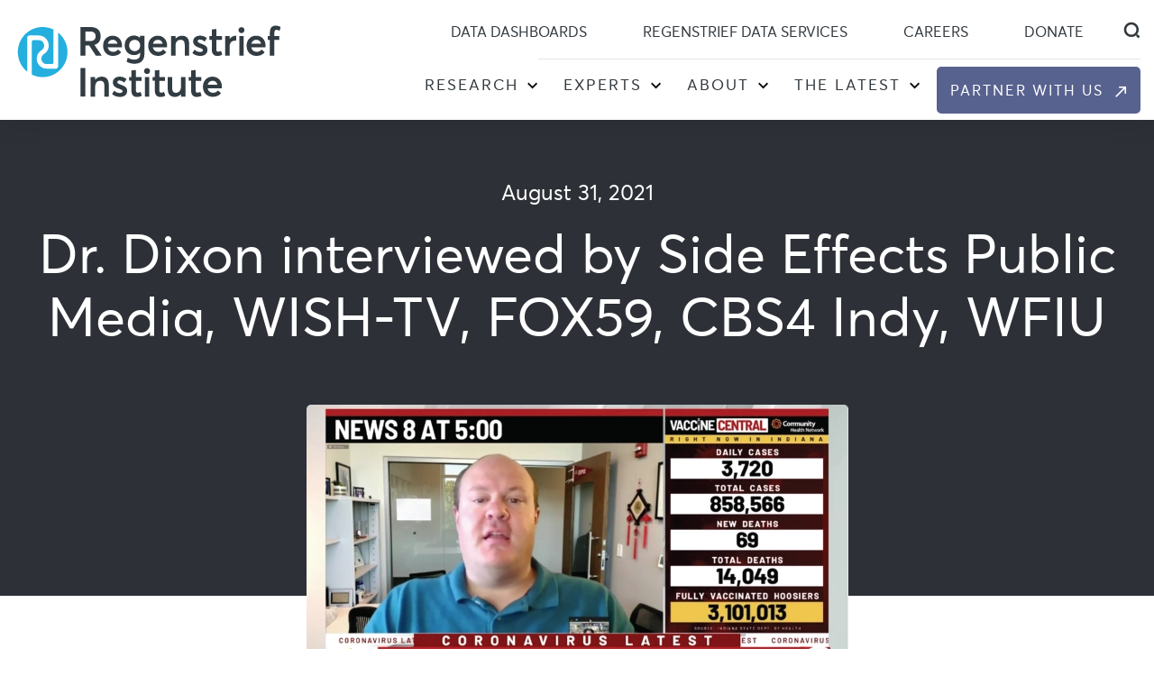

--- FILE ---
content_type: text/html; charset=UTF-8
request_url: https://www.regenstrief.org/in-the-news/the-covid-19-pandemic-has-disproportionately-affected-black-and-rural-americans/
body_size: 22898
content:
<!doctype html>
<html lang="en-US">
<head>
	<meta charset="UTF-8">
<script>
var gform;gform||(document.addEventListener("gform_main_scripts_loaded",function(){gform.scriptsLoaded=!0}),document.addEventListener("gform/theme/scripts_loaded",function(){gform.themeScriptsLoaded=!0}),window.addEventListener("DOMContentLoaded",function(){gform.domLoaded=!0}),gform={domLoaded:!1,scriptsLoaded:!1,themeScriptsLoaded:!1,isFormEditor:()=>"function"==typeof InitializeEditor,callIfLoaded:function(o){return!(!gform.domLoaded||!gform.scriptsLoaded||!gform.themeScriptsLoaded&&!gform.isFormEditor()||(gform.isFormEditor()&&console.warn("The use of gform.initializeOnLoaded() is deprecated in the form editor context and will be removed in Gravity Forms 3.1."),o(),0))},initializeOnLoaded:function(o){gform.callIfLoaded(o)||(document.addEventListener("gform_main_scripts_loaded",()=>{gform.scriptsLoaded=!0,gform.callIfLoaded(o)}),document.addEventListener("gform/theme/scripts_loaded",()=>{gform.themeScriptsLoaded=!0,gform.callIfLoaded(o)}),window.addEventListener("DOMContentLoaded",()=>{gform.domLoaded=!0,gform.callIfLoaded(o)}))},hooks:{action:{},filter:{}},addAction:function(o,r,e,t){gform.addHook("action",o,r,e,t)},addFilter:function(o,r,e,t){gform.addHook("filter",o,r,e,t)},doAction:function(o){gform.doHook("action",o,arguments)},applyFilters:function(o){return gform.doHook("filter",o,arguments)},removeAction:function(o,r){gform.removeHook("action",o,r)},removeFilter:function(o,r,e){gform.removeHook("filter",o,r,e)},addHook:function(o,r,e,t,n){null==gform.hooks[o][r]&&(gform.hooks[o][r]=[]);var d=gform.hooks[o][r];null==n&&(n=r+"_"+d.length),gform.hooks[o][r].push({tag:n,callable:e,priority:t=null==t?10:t})},doHook:function(r,o,e){var t;if(e=Array.prototype.slice.call(e,1),null!=gform.hooks[r][o]&&((o=gform.hooks[r][o]).sort(function(o,r){return o.priority-r.priority}),o.forEach(function(o){"function"!=typeof(t=o.callable)&&(t=window[t]),"action"==r?t.apply(null,e):e[0]=t.apply(null,e)})),"filter"==r)return e[0]},removeHook:function(o,r,t,n){var e;null!=gform.hooks[o][r]&&(e=(e=gform.hooks[o][r]).filter(function(o,r,e){return!!(null!=n&&n!=o.tag||null!=t&&t!=o.priority)}),gform.hooks[o][r]=e)}});
</script>

	<meta name="viewport" content="width=device-width, initial-scale=1">
	<meta name="format-detection" content = "telephone=no">
	<meta name="_b1au9rmb9ashrf5ykw5kfyyf9cq2c9qv" signature="_wevwz0lx2wapbbulxinu7ab92nivuoxo">
	<link rel="profile" href="https://gmpg.org/xfn/11">
	<link rel="profile" href="https://gmpg.org/xfn/11">

	<link rel="icon" type="image/ico" href="https://www.regenstrief.org/wp-content/uploads/2021/12/favicon.png">

	<link data-minify="1" rel="stylesheet" href="https://www.regenstrief.org/wp-content/cache/min/1/wp-content/themes/regenstrief-institute/css/jquery.mmenu.all.css?ver=1768986904">
	<link data-minify="1" rel="stylesheet" href="https://www.regenstrief.org/wp-content/cache/min/1/wp-content/themes/regenstrief-institute/css/swiper-bundle.min.css?ver=1768986904">
	<link data-minify="1" rel="stylesheet" href="https://www.regenstrief.org/wp-content/cache/min/1/wp-content/themes/regenstrief-institute/css/easy-responsive-tabs.css?ver=1768986904">

    
	<script src="https://www.regenstrief.org/wp-content/themes/regenstrief-institute/js/jquery-1.11.3.min.js"></script>
	
	<meta name='robots' content='index, follow, max-image-preview:large, max-snippet:-1, max-video-preview:-1' />
<meta name="dlm-version" content="5.1.6">
            <script data-no-defer="1" data-ezscrex="false" data-cfasync="false" data-pagespeed-no-defer data-cookieconsent="ignore">
                var ctPublicFunctions = {"_ajax_nonce":"4c00a98ba5","_rest_nonce":"ff0ad7fcb1","_ajax_url":"\/wp-admin\/admin-ajax.php","_rest_url":"https:\/\/www.regenstrief.org\/wp-json\/","data__cookies_type":"none","data__ajax_type":"rest","data__bot_detector_enabled":"0","data__frontend_data_log_enabled":1,"cookiePrefix":"","wprocket_detected":true,"host_url":"www.regenstrief.org","text__ee_click_to_select":"Click to select the whole data","text__ee_original_email":"The complete one is","text__ee_got_it":"Got it","text__ee_blocked":"Blocked","text__ee_cannot_connect":"Cannot connect","text__ee_cannot_decode":"Can not decode email. Unknown reason","text__ee_email_decoder":"CleanTalk email decoder","text__ee_wait_for_decoding":"The magic is on the way!","text__ee_decoding_process":"Please wait a few seconds while we decode the contact data."}
            </script>
        
            <script data-no-defer="1" data-ezscrex="false" data-cfasync="false" data-pagespeed-no-defer data-cookieconsent="ignore">
                var ctPublic = {"_ajax_nonce":"4c00a98ba5","settings__forms__check_internal":"0","settings__forms__check_external":"0","settings__forms__force_protection":"0","settings__forms__search_test":"1","settings__data__bot_detector_enabled":"0","settings__sfw__anti_crawler":0,"blog_home":"https:\/\/www.regenstrief.org\/","pixel__setting":"3","pixel__enabled":true,"pixel__url":"https:\/\/moderate2-v4.cleantalk.org\/pixel\/c622269a7142799f69374e7d33482440.gif","data__email_check_before_post":"1","data__email_check_exist_post":"1","data__cookies_type":"none","data__key_is_ok":true,"data__visible_fields_required":true,"wl_brandname":"Anti-Spam by CleanTalk","wl_brandname_short":"CleanTalk","ct_checkjs_key":"4e79a80dcd5e6cb5ad03c9690a3e926b563cb2a591aae2387b095277dc5d2694","emailEncoderPassKey":"22c752833755162f79dfd5e674eb065b","bot_detector_forms_excluded":"W10=","advancedCacheExists":true,"varnishCacheExists":false,"wc_ajax_add_to_cart":false}
            </script>
        
	<!-- This site is optimized with the Yoast SEO plugin v26.4 - https://yoast.com/wordpress/plugins/seo/ -->
	<title>Dr. Dixon interviewed by Side Effects Public Media, WISH-TV, FOX59, CBS4 Indy, WFIU - Regenstrief Institute</title>
<link data-rocket-prefetch href="https://www.googletagmanager.com" rel="dns-prefetch">
<link data-rocket-prefetch href="https://www.gstatic.com" rel="dns-prefetch">
<link data-rocket-prefetch href="https://consent.cookiebot.com" rel="dns-prefetch">
<link data-rocket-prefetch href="https://google-analytics.com" rel="dns-prefetch">
<link data-rocket-prefetch href="https://www.google.com" rel="dns-prefetch">
<link data-rocket-prefetch href="https://static.hotjar.com" rel="dns-prefetch">
<link data-rocket-prefetch href="https://consentcdn.cookiebot.com" rel="dns-prefetch">
<link data-rocket-prefetch href="https://acsbapp.com" rel="dns-prefetch"><link rel="preload" data-rocket-preload as="image" href="https://www.regenstrief.org/wp-content/uploads/2022/04/news-graphics-8-27-31-01.webp" fetchpriority="high">
	<link rel="canonical" href="https://www.regenstrief.org/in-the-news/the-covid-19-pandemic-has-disproportionately-affected-black-and-rural-americans/" />
	<meta property="og:locale" content="en_US" />
	<meta property="og:type" content="article" />
	<meta property="og:title" content="Dr. Dixon interviewed by Side Effects Public Media, WISH-TV, FOX59, CBS4 Indy, WFIU - Regenstrief Institute" />
	<meta property="og:description" content="The COVID-19 pandemic has disproportionately affected Black and rural Americans. Regenstrief Director of Public Health Informatics Brian Dixon, PhD, MPA, explained the findings of his work in an interview." />
	<meta property="og:url" content="https://www.regenstrief.org/in-the-news/the-covid-19-pandemic-has-disproportionately-affected-black-and-rural-americans/" />
	<meta property="og:site_name" content="Regenstrief Institute" />
	<meta property="article:publisher" content="https://www.facebook.com/regenstriefinstitute/" />
	<meta property="article:modified_time" content="2023-11-27T15:33:10+00:00" />
	<meta property="og:image" content="https://www.regenstrief.org/wp-content/uploads/2022/04/news-graphics-8-27-31-01.webp" />
	<meta property="og:image:width" content="601" />
	<meta property="og:image:height" content="300" />
	<meta property="og:image:type" content="image/webp" />
	<meta name="twitter:card" content="summary_large_image" />
	<meta name="twitter:site" content="@Regenstrief" />
	<meta name="twitter:label1" content="Est. reading time" />
	<meta name="twitter:data1" content="1 minute" />
	<script type="application/ld+json" class="yoast-schema-graph">{"@context":"https://schema.org","@graph":[{"@type":"WebPage","@id":"https://www.regenstrief.org/in-the-news/the-covid-19-pandemic-has-disproportionately-affected-black-and-rural-americans/","url":"https://www.regenstrief.org/in-the-news/the-covid-19-pandemic-has-disproportionately-affected-black-and-rural-americans/","name":"Dr. Dixon interviewed by Side Effects Public Media, WISH-TV, FOX59, CBS4 Indy, WFIU - Regenstrief Institute","isPartOf":{"@id":"https://www.regenstrief.org/#website"},"primaryImageOfPage":{"@id":"https://www.regenstrief.org/in-the-news/the-covid-19-pandemic-has-disproportionately-affected-black-and-rural-americans/#primaryimage"},"image":{"@id":"https://www.regenstrief.org/in-the-news/the-covid-19-pandemic-has-disproportionately-affected-black-and-rural-americans/#primaryimage"},"thumbnailUrl":"https://www.regenstrief.org/wp-content/uploads/2022/04/news-graphics-8-27-31-01.webp","datePublished":"2022-04-18T06:17:58+00:00","dateModified":"2023-11-27T15:33:10+00:00","breadcrumb":{"@id":"https://www.regenstrief.org/in-the-news/the-covid-19-pandemic-has-disproportionately-affected-black-and-rural-americans/#breadcrumb"},"inLanguage":"en-US","potentialAction":[{"@type":"ReadAction","target":["https://www.regenstrief.org/in-the-news/the-covid-19-pandemic-has-disproportionately-affected-black-and-rural-americans/"]}]},{"@type":"ImageObject","inLanguage":"en-US","@id":"https://www.regenstrief.org/in-the-news/the-covid-19-pandemic-has-disproportionately-affected-black-and-rural-americans/#primaryimage","url":"https://www.regenstrief.org/wp-content/uploads/2022/04/news-graphics-8-27-31-01.webp","contentUrl":"https://www.regenstrief.org/wp-content/uploads/2022/04/news-graphics-8-27-31-01.webp","width":601,"height":300,"caption":"The COVID-19 pandemic has disproportionately affected Black and rural Americans. Regenstrief Director of Public Health Informatics Brian Dixon, PhD, MPA, explained the findings of his work in an interview."},{"@type":"BreadcrumbList","@id":"https://www.regenstrief.org/in-the-news/the-covid-19-pandemic-has-disproportionately-affected-black-and-rural-americans/#breadcrumb","itemListElement":[{"@type":"ListItem","position":1,"name":"Home","item":"https://www.regenstrief.org/"},{"@type":"ListItem","position":2,"name":"In the News","item":"https://www.regenstrief.org/in-the-news/"},{"@type":"ListItem","position":3,"name":"Dr. Dixon interviewed by Side Effects Public Media, WISH-TV, FOX59, CBS4 Indy, WFIU"}]},{"@type":"WebSite","@id":"https://www.regenstrief.org/#website","url":"https://www.regenstrief.org/","name":"Regenstrief Institute","description":"Better Care. Better Health.","publisher":{"@id":"https://www.regenstrief.org/#organization"},"potentialAction":[{"@type":"SearchAction","target":{"@type":"EntryPoint","urlTemplate":"https://www.regenstrief.org/?s={search_term_string}"},"query-input":{"@type":"PropertyValueSpecification","valueRequired":true,"valueName":"search_term_string"}}],"inLanguage":"en-US"},{"@type":"Organization","@id":"https://www.regenstrief.org/#organization","name":"Regenstrief Institute","url":"https://www.regenstrief.org/","logo":{"@type":"ImageObject","inLanguage":"en-US","@id":"https://www.regenstrief.org/#/schema/logo/image/","url":"https://www.regenstrief.org/wp-content/uploads/2020/11/regenstrief-logo-home.png","contentUrl":"https://www.regenstrief.org/wp-content/uploads/2020/11/regenstrief-logo-home.png","width":400,"height":107,"caption":"Regenstrief Institute"},"image":{"@id":"https://www.regenstrief.org/#/schema/logo/image/"},"sameAs":["https://www.facebook.com/regenstriefinstitute/","https://x.com/Regenstrief","https://www.linkedin.com/company/regenstrief-institute/"]}]}</script>
	<!-- / Yoast SEO plugin. -->


<link rel='dns-prefetch' href='//www.google.com' />
<link rel='dns-prefetch' href='//cdnjs.cloudflare.com' />

<link rel="alternate" type="application/rss+xml" title="Regenstrief Institute &raquo; Feed" href="https://www.regenstrief.org/feed/" />
<link rel="alternate" type="application/rss+xml" title="Regenstrief Institute &raquo; Comments Feed" href="https://www.regenstrief.org/comments/feed/" />
<link rel="alternate" title="oEmbed (JSON)" type="application/json+oembed" href="https://www.regenstrief.org/wp-json/oembed/1.0/embed?url=https%3A%2F%2Fwww.regenstrief.org%2Fin-the-news%2Fthe-covid-19-pandemic-has-disproportionately-affected-black-and-rural-americans%2F" />
<link rel="alternate" title="oEmbed (XML)" type="text/xml+oembed" href="https://www.regenstrief.org/wp-json/oembed/1.0/embed?url=https%3A%2F%2Fwww.regenstrief.org%2Fin-the-news%2Fthe-covid-19-pandemic-has-disproportionately-affected-black-and-rural-americans%2F&#038;format=xml" />
		<style>
			.lazyload,
			.lazyloading {
				max-width: 100%;
			}
		</style>
		<style id='wp-img-auto-sizes-contain-inline-css'>
img:is([sizes=auto i],[sizes^="auto," i]){contain-intrinsic-size:3000px 1500px}
/*# sourceURL=wp-img-auto-sizes-contain-inline-css */
</style>
<style id='wp-emoji-styles-inline-css'>

	img.wp-smiley, img.emoji {
		display: inline !important;
		border: none !important;
		box-shadow: none !important;
		height: 1em !important;
		width: 1em !important;
		margin: 0 0.07em !important;
		vertical-align: -0.1em !important;
		background: none !important;
		padding: 0 !important;
	}
/*# sourceURL=wp-emoji-styles-inline-css */
</style>
<style id='wp-block-library-inline-css'>
:root{--wp-block-synced-color:#7a00df;--wp-block-synced-color--rgb:122,0,223;--wp-bound-block-color:var(--wp-block-synced-color);--wp-editor-canvas-background:#ddd;--wp-admin-theme-color:#007cba;--wp-admin-theme-color--rgb:0,124,186;--wp-admin-theme-color-darker-10:#006ba1;--wp-admin-theme-color-darker-10--rgb:0,107,160.5;--wp-admin-theme-color-darker-20:#005a87;--wp-admin-theme-color-darker-20--rgb:0,90,135;--wp-admin-border-width-focus:2px}@media (min-resolution:192dpi){:root{--wp-admin-border-width-focus:1.5px}}.wp-element-button{cursor:pointer}:root .has-very-light-gray-background-color{background-color:#eee}:root .has-very-dark-gray-background-color{background-color:#313131}:root .has-very-light-gray-color{color:#eee}:root .has-very-dark-gray-color{color:#313131}:root .has-vivid-green-cyan-to-vivid-cyan-blue-gradient-background{background:linear-gradient(135deg,#00d084,#0693e3)}:root .has-purple-crush-gradient-background{background:linear-gradient(135deg,#34e2e4,#4721fb 50%,#ab1dfe)}:root .has-hazy-dawn-gradient-background{background:linear-gradient(135deg,#faaca8,#dad0ec)}:root .has-subdued-olive-gradient-background{background:linear-gradient(135deg,#fafae1,#67a671)}:root .has-atomic-cream-gradient-background{background:linear-gradient(135deg,#fdd79a,#004a59)}:root .has-nightshade-gradient-background{background:linear-gradient(135deg,#330968,#31cdcf)}:root .has-midnight-gradient-background{background:linear-gradient(135deg,#020381,#2874fc)}:root{--wp--preset--font-size--normal:16px;--wp--preset--font-size--huge:42px}.has-regular-font-size{font-size:1em}.has-larger-font-size{font-size:2.625em}.has-normal-font-size{font-size:var(--wp--preset--font-size--normal)}.has-huge-font-size{font-size:var(--wp--preset--font-size--huge)}.has-text-align-center{text-align:center}.has-text-align-left{text-align:left}.has-text-align-right{text-align:right}.has-fit-text{white-space:nowrap!important}#end-resizable-editor-section{display:none}.aligncenter{clear:both}.items-justified-left{justify-content:flex-start}.items-justified-center{justify-content:center}.items-justified-right{justify-content:flex-end}.items-justified-space-between{justify-content:space-between}.screen-reader-text{border:0;clip-path:inset(50%);height:1px;margin:-1px;overflow:hidden;padding:0;position:absolute;width:1px;word-wrap:normal!important}.screen-reader-text:focus{background-color:#ddd;clip-path:none;color:#444;display:block;font-size:1em;height:auto;left:5px;line-height:normal;padding:15px 23px 14px;text-decoration:none;top:5px;width:auto;z-index:100000}html :where(.has-border-color){border-style:solid}html :where([style*=border-top-color]){border-top-style:solid}html :where([style*=border-right-color]){border-right-style:solid}html :where([style*=border-bottom-color]){border-bottom-style:solid}html :where([style*=border-left-color]){border-left-style:solid}html :where([style*=border-width]){border-style:solid}html :where([style*=border-top-width]){border-top-style:solid}html :where([style*=border-right-width]){border-right-style:solid}html :where([style*=border-bottom-width]){border-bottom-style:solid}html :where([style*=border-left-width]){border-left-style:solid}html :where(img[class*=wp-image-]){height:auto;max-width:100%}:where(figure){margin:0 0 1em}html :where(.is-position-sticky){--wp-admin--admin-bar--position-offset:var(--wp-admin--admin-bar--height,0px)}@media screen and (max-width:600px){html :where(.is-position-sticky){--wp-admin--admin-bar--position-offset:0px}}

/*# sourceURL=wp-block-library-inline-css */
</style><style id='global-styles-inline-css'>
:root{--wp--preset--aspect-ratio--square: 1;--wp--preset--aspect-ratio--4-3: 4/3;--wp--preset--aspect-ratio--3-4: 3/4;--wp--preset--aspect-ratio--3-2: 3/2;--wp--preset--aspect-ratio--2-3: 2/3;--wp--preset--aspect-ratio--16-9: 16/9;--wp--preset--aspect-ratio--9-16: 9/16;--wp--preset--color--black: #000000;--wp--preset--color--cyan-bluish-gray: #abb8c3;--wp--preset--color--white: #ffffff;--wp--preset--color--pale-pink: #f78da7;--wp--preset--color--vivid-red: #cf2e2e;--wp--preset--color--luminous-vivid-orange: #ff6900;--wp--preset--color--luminous-vivid-amber: #fcb900;--wp--preset--color--light-green-cyan: #7bdcb5;--wp--preset--color--vivid-green-cyan: #00d084;--wp--preset--color--pale-cyan-blue: #8ed1fc;--wp--preset--color--vivid-cyan-blue: #0693e3;--wp--preset--color--vivid-purple: #9b51e0;--wp--preset--gradient--vivid-cyan-blue-to-vivid-purple: linear-gradient(135deg,rgb(6,147,227) 0%,rgb(155,81,224) 100%);--wp--preset--gradient--light-green-cyan-to-vivid-green-cyan: linear-gradient(135deg,rgb(122,220,180) 0%,rgb(0,208,130) 100%);--wp--preset--gradient--luminous-vivid-amber-to-luminous-vivid-orange: linear-gradient(135deg,rgb(252,185,0) 0%,rgb(255,105,0) 100%);--wp--preset--gradient--luminous-vivid-orange-to-vivid-red: linear-gradient(135deg,rgb(255,105,0) 0%,rgb(207,46,46) 100%);--wp--preset--gradient--very-light-gray-to-cyan-bluish-gray: linear-gradient(135deg,rgb(238,238,238) 0%,rgb(169,184,195) 100%);--wp--preset--gradient--cool-to-warm-spectrum: linear-gradient(135deg,rgb(74,234,220) 0%,rgb(151,120,209) 20%,rgb(207,42,186) 40%,rgb(238,44,130) 60%,rgb(251,105,98) 80%,rgb(254,248,76) 100%);--wp--preset--gradient--blush-light-purple: linear-gradient(135deg,rgb(255,206,236) 0%,rgb(152,150,240) 100%);--wp--preset--gradient--blush-bordeaux: linear-gradient(135deg,rgb(254,205,165) 0%,rgb(254,45,45) 50%,rgb(107,0,62) 100%);--wp--preset--gradient--luminous-dusk: linear-gradient(135deg,rgb(255,203,112) 0%,rgb(199,81,192) 50%,rgb(65,88,208) 100%);--wp--preset--gradient--pale-ocean: linear-gradient(135deg,rgb(255,245,203) 0%,rgb(182,227,212) 50%,rgb(51,167,181) 100%);--wp--preset--gradient--electric-grass: linear-gradient(135deg,rgb(202,248,128) 0%,rgb(113,206,126) 100%);--wp--preset--gradient--midnight: linear-gradient(135deg,rgb(2,3,129) 0%,rgb(40,116,252) 100%);--wp--preset--font-size--small: 13px;--wp--preset--font-size--medium: 20px;--wp--preset--font-size--large: 36px;--wp--preset--font-size--x-large: 42px;--wp--preset--spacing--20: 0.44rem;--wp--preset--spacing--30: 0.67rem;--wp--preset--spacing--40: 1rem;--wp--preset--spacing--50: 1.5rem;--wp--preset--spacing--60: 2.25rem;--wp--preset--spacing--70: 3.38rem;--wp--preset--spacing--80: 5.06rem;--wp--preset--shadow--natural: 6px 6px 9px rgba(0, 0, 0, 0.2);--wp--preset--shadow--deep: 12px 12px 50px rgba(0, 0, 0, 0.4);--wp--preset--shadow--sharp: 6px 6px 0px rgba(0, 0, 0, 0.2);--wp--preset--shadow--outlined: 6px 6px 0px -3px rgb(255, 255, 255), 6px 6px rgb(0, 0, 0);--wp--preset--shadow--crisp: 6px 6px 0px rgb(0, 0, 0);}:where(.is-layout-flex){gap: 0.5em;}:where(.is-layout-grid){gap: 0.5em;}body .is-layout-flex{display: flex;}.is-layout-flex{flex-wrap: wrap;align-items: center;}.is-layout-flex > :is(*, div){margin: 0;}body .is-layout-grid{display: grid;}.is-layout-grid > :is(*, div){margin: 0;}:where(.wp-block-columns.is-layout-flex){gap: 2em;}:where(.wp-block-columns.is-layout-grid){gap: 2em;}:where(.wp-block-post-template.is-layout-flex){gap: 1.25em;}:where(.wp-block-post-template.is-layout-grid){gap: 1.25em;}.has-black-color{color: var(--wp--preset--color--black) !important;}.has-cyan-bluish-gray-color{color: var(--wp--preset--color--cyan-bluish-gray) !important;}.has-white-color{color: var(--wp--preset--color--white) !important;}.has-pale-pink-color{color: var(--wp--preset--color--pale-pink) !important;}.has-vivid-red-color{color: var(--wp--preset--color--vivid-red) !important;}.has-luminous-vivid-orange-color{color: var(--wp--preset--color--luminous-vivid-orange) !important;}.has-luminous-vivid-amber-color{color: var(--wp--preset--color--luminous-vivid-amber) !important;}.has-light-green-cyan-color{color: var(--wp--preset--color--light-green-cyan) !important;}.has-vivid-green-cyan-color{color: var(--wp--preset--color--vivid-green-cyan) !important;}.has-pale-cyan-blue-color{color: var(--wp--preset--color--pale-cyan-blue) !important;}.has-vivid-cyan-blue-color{color: var(--wp--preset--color--vivid-cyan-blue) !important;}.has-vivid-purple-color{color: var(--wp--preset--color--vivid-purple) !important;}.has-black-background-color{background-color: var(--wp--preset--color--black) !important;}.has-cyan-bluish-gray-background-color{background-color: var(--wp--preset--color--cyan-bluish-gray) !important;}.has-white-background-color{background-color: var(--wp--preset--color--white) !important;}.has-pale-pink-background-color{background-color: var(--wp--preset--color--pale-pink) !important;}.has-vivid-red-background-color{background-color: var(--wp--preset--color--vivid-red) !important;}.has-luminous-vivid-orange-background-color{background-color: var(--wp--preset--color--luminous-vivid-orange) !important;}.has-luminous-vivid-amber-background-color{background-color: var(--wp--preset--color--luminous-vivid-amber) !important;}.has-light-green-cyan-background-color{background-color: var(--wp--preset--color--light-green-cyan) !important;}.has-vivid-green-cyan-background-color{background-color: var(--wp--preset--color--vivid-green-cyan) !important;}.has-pale-cyan-blue-background-color{background-color: var(--wp--preset--color--pale-cyan-blue) !important;}.has-vivid-cyan-blue-background-color{background-color: var(--wp--preset--color--vivid-cyan-blue) !important;}.has-vivid-purple-background-color{background-color: var(--wp--preset--color--vivid-purple) !important;}.has-black-border-color{border-color: var(--wp--preset--color--black) !important;}.has-cyan-bluish-gray-border-color{border-color: var(--wp--preset--color--cyan-bluish-gray) !important;}.has-white-border-color{border-color: var(--wp--preset--color--white) !important;}.has-pale-pink-border-color{border-color: var(--wp--preset--color--pale-pink) !important;}.has-vivid-red-border-color{border-color: var(--wp--preset--color--vivid-red) !important;}.has-luminous-vivid-orange-border-color{border-color: var(--wp--preset--color--luminous-vivid-orange) !important;}.has-luminous-vivid-amber-border-color{border-color: var(--wp--preset--color--luminous-vivid-amber) !important;}.has-light-green-cyan-border-color{border-color: var(--wp--preset--color--light-green-cyan) !important;}.has-vivid-green-cyan-border-color{border-color: var(--wp--preset--color--vivid-green-cyan) !important;}.has-pale-cyan-blue-border-color{border-color: var(--wp--preset--color--pale-cyan-blue) !important;}.has-vivid-cyan-blue-border-color{border-color: var(--wp--preset--color--vivid-cyan-blue) !important;}.has-vivid-purple-border-color{border-color: var(--wp--preset--color--vivid-purple) !important;}.has-vivid-cyan-blue-to-vivid-purple-gradient-background{background: var(--wp--preset--gradient--vivid-cyan-blue-to-vivid-purple) !important;}.has-light-green-cyan-to-vivid-green-cyan-gradient-background{background: var(--wp--preset--gradient--light-green-cyan-to-vivid-green-cyan) !important;}.has-luminous-vivid-amber-to-luminous-vivid-orange-gradient-background{background: var(--wp--preset--gradient--luminous-vivid-amber-to-luminous-vivid-orange) !important;}.has-luminous-vivid-orange-to-vivid-red-gradient-background{background: var(--wp--preset--gradient--luminous-vivid-orange-to-vivid-red) !important;}.has-very-light-gray-to-cyan-bluish-gray-gradient-background{background: var(--wp--preset--gradient--very-light-gray-to-cyan-bluish-gray) !important;}.has-cool-to-warm-spectrum-gradient-background{background: var(--wp--preset--gradient--cool-to-warm-spectrum) !important;}.has-blush-light-purple-gradient-background{background: var(--wp--preset--gradient--blush-light-purple) !important;}.has-blush-bordeaux-gradient-background{background: var(--wp--preset--gradient--blush-bordeaux) !important;}.has-luminous-dusk-gradient-background{background: var(--wp--preset--gradient--luminous-dusk) !important;}.has-pale-ocean-gradient-background{background: var(--wp--preset--gradient--pale-ocean) !important;}.has-electric-grass-gradient-background{background: var(--wp--preset--gradient--electric-grass) !important;}.has-midnight-gradient-background{background: var(--wp--preset--gradient--midnight) !important;}.has-small-font-size{font-size: var(--wp--preset--font-size--small) !important;}.has-medium-font-size{font-size: var(--wp--preset--font-size--medium) !important;}.has-large-font-size{font-size: var(--wp--preset--font-size--large) !important;}.has-x-large-font-size{font-size: var(--wp--preset--font-size--x-large) !important;}
/*# sourceURL=global-styles-inline-css */
</style>

<style id='classic-theme-styles-inline-css'>
/*! This file is auto-generated */
.wp-block-button__link{color:#fff;background-color:#32373c;border-radius:9999px;box-shadow:none;text-decoration:none;padding:calc(.667em + 2px) calc(1.333em + 2px);font-size:1.125em}.wp-block-file__button{background:#32373c;color:#fff;text-decoration:none}
/*# sourceURL=/wp-includes/css/classic-themes.min.css */
</style>
<link rel='stylesheet' id='wp-components-css' href='https://www.regenstrief.org/wp-includes/css/dist/components/style.min.css?ver=6.9' media='all' />
<link rel='stylesheet' id='wp-preferences-css' href='https://www.regenstrief.org/wp-includes/css/dist/preferences/style.min.css?ver=6.9' media='all' />
<link rel='stylesheet' id='wp-block-editor-css' href='https://www.regenstrief.org/wp-includes/css/dist/block-editor/style.min.css?ver=6.9' media='all' />
<link data-minify="1" rel='stylesheet' id='popup-maker-block-library-style-css' href='https://www.regenstrief.org/wp-content/cache/min/1/wp-content/plugins/popup-maker/dist/packages/block-library-style.css?ver=1768986904' media='all' />
<link rel='stylesheet' id='cleantalk-public-css-css' href='https://www.regenstrief.org/wp-content/plugins/cleantalk-spam-protect/css/cleantalk-public.min.css?ver=6.68_1763674998' media='all' />
<link rel='stylesheet' id='cleantalk-email-decoder-css-css' href='https://www.regenstrief.org/wp-content/plugins/cleantalk-spam-protect/css/cleantalk-email-decoder.min.css?ver=6.68_1763674998' media='all' />
<link data-minify="1" rel='stylesheet' id='master-accordion-css' href='https://www.regenstrief.org/wp-content/cache/min/1/wp-content/plugins/wp-awesome-faq-premium/assets/css/master-accordion.css?ver=1768986904' media='all' />
<link data-minify="1" rel='stylesheet' id='font-awesome-css' href='https://www.regenstrief.org/wp-content/cache/min/1/ajax/libs/font-awesome/5.12.0-2/css/all.min.css?ver=1768986904' media='all' />
<link data-minify="1" rel='stylesheet' id='regenstrief-institute-style-css' href='https://www.regenstrief.org/wp-content/cache/min/1/wp-content/themes/regenstrief-institute/style.css?ver=1768986904' media='all' />
<link data-minify="1" rel='stylesheet' id='slick-theme-css' href='https://www.regenstrief.org/wp-content/cache/min/1/wp-content/themes/regenstrief-institute/css/slick-theme.css?ver=1768986904' media='all' />
<link data-minify="1" rel='stylesheet' id='slick-css' href='https://www.regenstrief.org/wp-content/cache/min/1/wp-content/themes/regenstrief-institute/css/slick.css?ver=1768986904' media='all' />
<link data-minify="1" rel='stylesheet' id='popup-maker-site-css' href='https://www.regenstrief.org/wp-content/cache/min/1/wp-content/plugins/popup-maker/dist/assets/site.css?ver=1768986904' media='all' />
<style id='popup-maker-site-inline-css'>
/* Popup Google Fonts */
@import url('//fonts.googleapis.com/css?family=Montserrat:100');

/* Popup Theme 16427: Floating Bar - Soft Blue */
.pum-theme-16427, .pum-theme-floating-bar { background-color: rgba( 255, 255, 255, 0.00 ) } 
.pum-theme-16427 .pum-container, .pum-theme-floating-bar .pum-container { padding: 8px; border-radius: 0px; border: 1px none #000000; box-shadow: 1px 1px 3px 0px rgba( 2, 2, 2, 0.23 ); background-color: rgba( 238, 246, 252, 1.00 ) } 
.pum-theme-16427 .pum-title, .pum-theme-floating-bar .pum-title { color: #505050; text-align: left; text-shadow: 0px 0px 0px rgba( 2, 2, 2, 0.23 ); font-family: inherit; font-weight: 400; font-size: 32px; line-height: 36px } 
.pum-theme-16427 .pum-content, .pum-theme-floating-bar .pum-content { color: #505050; font-family: inherit; font-weight: 400 } 
.pum-theme-16427 .pum-content + .pum-close, .pum-theme-floating-bar .pum-content + .pum-close { position: absolute; height: 18px; width: 18px; left: auto; right: 5px; bottom: auto; top: 50%; padding: 0px; color: #505050; font-family: Sans-Serif; font-weight: 700; font-size: 15px; line-height: 18px; border: 1px solid #505050; border-radius: 15px; box-shadow: 0px 0px 0px 0px rgba( 2, 2, 2, 0.00 ); text-shadow: 0px 0px 0px rgba( 0, 0, 0, 0.00 ); background-color: rgba( 255, 255, 255, 0.00 ); transform: translate(0, -50%) } 

/* Popup Theme 16428: Content Only - For use with page builders or block editor */
.pum-theme-16428, .pum-theme-content-only { background-color: rgba( 0, 0, 0, 0.70 ) } 
.pum-theme-16428 .pum-container, .pum-theme-content-only .pum-container { padding: 0px; border-radius: 0px; border: 1px none #000000; box-shadow: 0px 0px 0px 0px rgba( 2, 2, 2, 0.00 ) } 
.pum-theme-16428 .pum-title, .pum-theme-content-only .pum-title { color: #000000; text-align: left; text-shadow: 0px 0px 0px rgba( 2, 2, 2, 0.23 ); font-family: inherit; font-weight: 400; font-size: 32px; line-height: 36px } 
.pum-theme-16428 .pum-content, .pum-theme-content-only .pum-content { color: #8c8c8c; font-family: inherit; font-weight: 400 } 
.pum-theme-16428 .pum-content + .pum-close, .pum-theme-content-only .pum-content + .pum-close { position: absolute; height: 18px; width: 18px; left: auto; right: 7px; bottom: auto; top: 7px; padding: 0px; color: #000000; font-family: inherit; font-weight: 700; font-size: 20px; line-height: 20px; border: 1px none #ffffff; border-radius: 15px; box-shadow: 0px 0px 0px 0px rgba( 2, 2, 2, 0.00 ); text-shadow: 0px 0px 0px rgba( 0, 0, 0, 0.00 ); background-color: rgba( 255, 255, 255, 0.00 ) } 

/* Popup Theme 16423: Enterprise Blue */
.pum-theme-16423, .pum-theme-enterprise-blue { background-color: rgba( 0, 0, 0, 0.70 ) } 
.pum-theme-16423 .pum-container, .pum-theme-enterprise-blue .pum-container { padding: 28px; border-radius: 5px; border: 1px none #000000; box-shadow: 0px 10px 25px 4px rgba( 2, 2, 2, 0.50 ); background-color: rgba( 255, 255, 255, 1.00 ) } 
.pum-theme-16423 .pum-title, .pum-theme-enterprise-blue .pum-title { color: #315b7c; text-align: left; text-shadow: 0px 0px 0px rgba( 2, 2, 2, 0.23 ); font-family: inherit; font-weight: 100; font-size: 34px; line-height: 36px } 
.pum-theme-16423 .pum-content, .pum-theme-enterprise-blue .pum-content { color: #2d2d2d; font-family: inherit; font-weight: 100 } 
.pum-theme-16423 .pum-content + .pum-close, .pum-theme-enterprise-blue .pum-content + .pum-close { position: absolute; height: 28px; width: 28px; left: auto; right: 8px; bottom: auto; top: 8px; padding: 4px; color: #ffffff; font-family: Times New Roman; font-weight: 100; font-size: 20px; line-height: 20px; border: 1px none #ffffff; border-radius: 42px; box-shadow: 0px 0px 0px 0px rgba( 2, 2, 2, 0.23 ); text-shadow: 0px 0px 0px rgba( 0, 0, 0, 0.23 ); background-color: rgba( 49, 91, 124, 1.00 ) } 

/* Popup Theme 16424: Hello Box */
.pum-theme-16424, .pum-theme-hello-box { background-color: rgba( 0, 0, 0, 0.75 ) } 
.pum-theme-16424 .pum-container, .pum-theme-hello-box .pum-container { padding: 30px; border-radius: 80px; border: 14px solid #81d742; box-shadow: 0px 0px 0px 0px rgba( 2, 2, 2, 0.00 ); background-color: rgba( 255, 255, 255, 1.00 ) } 
.pum-theme-16424 .pum-title, .pum-theme-hello-box .pum-title { color: #2d2d2d; text-align: left; text-shadow: 0px 0px 0px rgba( 2, 2, 2, 0.23 ); font-family: Montserrat; font-weight: 100; font-size: 32px; line-height: 36px } 
.pum-theme-16424 .pum-content, .pum-theme-hello-box .pum-content { color: #2d2d2d; font-family: inherit; font-weight: 100 } 
.pum-theme-16424 .pum-content + .pum-close, .pum-theme-hello-box .pum-content + .pum-close { position: absolute; height: auto; width: auto; left: auto; right: -30px; bottom: auto; top: -30px; padding: 0px; color: #2d2d2d; font-family: Times New Roman; font-weight: 100; font-size: 32px; line-height: 28px; border: 1px none #ffffff; border-radius: 28px; box-shadow: 0px 0px 0px 0px rgba( 2, 2, 2, 0.23 ); text-shadow: 0px 0px 0px rgba( 0, 0, 0, 0.23 ); background-color: rgba( 255, 255, 255, 1.00 ) } 

/* Popup Theme 16425: Cutting Edge */
.pum-theme-16425, .pum-theme-cutting-edge { background-color: rgba( 0, 0, 0, 0.50 ) } 
.pum-theme-16425 .pum-container, .pum-theme-cutting-edge .pum-container { padding: 18px; border-radius: 0px; border: 1px none #000000; box-shadow: 0px 10px 25px 0px rgba( 2, 2, 2, 0.50 ); background-color: rgba( 30, 115, 190, 1.00 ) } 
.pum-theme-16425 .pum-title, .pum-theme-cutting-edge .pum-title { color: #ffffff; text-align: left; text-shadow: 0px 0px 0px rgba( 2, 2, 2, 0.23 ); font-family: Sans-Serif; font-weight: 100; font-size: 26px; line-height: 28px } 
.pum-theme-16425 .pum-content, .pum-theme-cutting-edge .pum-content { color: #ffffff; font-family: inherit; font-weight: 100 } 
.pum-theme-16425 .pum-content + .pum-close, .pum-theme-cutting-edge .pum-content + .pum-close { position: absolute; height: 24px; width: 24px; left: auto; right: 0px; bottom: auto; top: 0px; padding: 0px; color: #1e73be; font-family: Times New Roman; font-weight: 100; font-size: 32px; line-height: 24px; border: 1px none #ffffff; border-radius: 0px; box-shadow: -1px 1px 1px 0px rgba( 2, 2, 2, 0.10 ); text-shadow: -1px 1px 1px rgba( 0, 0, 0, 0.10 ); background-color: rgba( 238, 238, 34, 1.00 ) } 

/* Popup Theme 16426: Framed Border */
.pum-theme-16426, .pum-theme-framed-border { background-color: rgba( 255, 255, 255, 0.50 ) } 
.pum-theme-16426 .pum-container, .pum-theme-framed-border .pum-container { padding: 18px; border-radius: 0px; border: 20px outset #dd3333; box-shadow: 1px 1px 3px 0px rgba( 2, 2, 2, 0.97 ) inset; background-color: rgba( 255, 251, 239, 1.00 ) } 
.pum-theme-16426 .pum-title, .pum-theme-framed-border .pum-title { color: #000000; text-align: left; text-shadow: 0px 0px 0px rgba( 2, 2, 2, 0.23 ); font-family: inherit; font-weight: 100; font-size: 32px; line-height: 36px } 
.pum-theme-16426 .pum-content, .pum-theme-framed-border .pum-content { color: #2d2d2d; font-family: inherit; font-weight: 100 } 
.pum-theme-16426 .pum-content + .pum-close, .pum-theme-framed-border .pum-content + .pum-close { position: absolute; height: 20px; width: 20px; left: auto; right: -20px; bottom: auto; top: -20px; padding: 0px; color: #ffffff; font-family: Tahoma; font-weight: 700; font-size: 16px; line-height: 18px; border: 1px none #ffffff; border-radius: 0px; box-shadow: 0px 0px 0px 0px rgba( 2, 2, 2, 0.23 ); text-shadow: 0px 0px 0px rgba( 0, 0, 0, 0.23 ); background-color: rgba( 0, 0, 0, 0.55 ) } 

/* Popup Theme 16421: Default Theme */
.pum-theme-16421, .pum-theme-default-theme { background-color: rgba( 255, 255, 255, 1.00 ) } 
.pum-theme-16421 .pum-container, .pum-theme-default-theme .pum-container { padding: 18px; border-radius: 0px; border: 1px none #000000; box-shadow: 1px 1px 3px 0px rgba( 2, 2, 2, 0.23 ); background-color: rgba( 249, 249, 249, 1.00 ) } 
.pum-theme-16421 .pum-title, .pum-theme-default-theme .pum-title { color: #000000; text-align: left; text-shadow: 0px 0px 0px rgba( 2, 2, 2, 0.23 ); font-family: inherit; font-weight: 400; font-size: 32px; font-style: normal; line-height: 36px } 
.pum-theme-16421 .pum-content, .pum-theme-default-theme .pum-content { color: #8c8c8c; font-family: inherit; font-weight: 400; font-style: inherit } 
.pum-theme-16421 .pum-content + .pum-close, .pum-theme-default-theme .pum-content + .pum-close { position: absolute; height: auto; width: auto; left: auto; right: 0px; bottom: auto; top: 0px; padding: 8px; color: #ffffff; font-family: inherit; font-weight: 400; font-size: 12px; font-style: inherit; line-height: 36px; border: 1px none #ffffff; border-radius: 0px; box-shadow: 1px 1px 3px 0px rgba( 2, 2, 2, 0.23 ); text-shadow: 0px 0px 0px rgba( 0, 0, 0, 0.23 ); background-color: rgba( 0, 183, 205, 1.00 ) } 

/* Popup Theme 16422: Light Box */
.pum-theme-16422, .pum-theme-lightbox { background-color: rgba( 0, 0, 0, 0.60 ) } 
.pum-theme-16422 .pum-container, .pum-theme-lightbox .pum-container { padding: 18px; border-radius: 3px; border: 8px solid #000000; box-shadow: 0px 0px 30px 0px rgba( 2, 2, 2, 1.00 ); background-color: rgba( 255, 255, 255, 1.00 ) } 
.pum-theme-16422 .pum-title, .pum-theme-lightbox .pum-title { color: #000000; text-align: left; text-shadow: 0px 0px 0px rgba( 2, 2, 2, 0.23 ); font-family: inherit; font-weight: 100; font-size: 32px; line-height: 36px } 
.pum-theme-16422 .pum-content, .pum-theme-lightbox .pum-content { color: #000000; font-family: inherit; font-weight: 100 } 
.pum-theme-16422 .pum-content + .pum-close, .pum-theme-lightbox .pum-content + .pum-close { position: absolute; height: 26px; width: 26px; left: auto; right: -13px; bottom: auto; top: -13px; padding: 0px; color: #ffffff; font-family: Arial; font-weight: 100; font-size: 24px; line-height: 24px; border: 2px solid #ffffff; border-radius: 26px; box-shadow: 0px 0px 15px 1px rgba( 2, 2, 2, 0.75 ); text-shadow: 0px 0px 0px rgba( 0, 0, 0, 0.23 ); background-color: rgba( 0, 0, 0, 1.00 ) } 

#pum-20254 {z-index: 1999999999}
#pum-18402 {z-index: 1999999999}
#pum-18401 {z-index: 1999999999}
#pum-16583 {z-index: 1999999999}
#pum-16455 {z-index: 1999999999}
#pum-16431 {z-index: 1999999999}

/*# sourceURL=popup-maker-site-inline-css */
</style>
<link data-minify="1" rel='stylesheet' id='gform_basic-css' href='https://www.regenstrief.org/wp-content/cache/min/1/wp-content/plugins/gravityforms/assets/css/dist/basic.min.css?ver=1768986904' media='all' />
<link rel='stylesheet' id='gform_theme_components-css' href='https://www.regenstrief.org/wp-content/plugins/gravityforms/assets/css/dist/theme-components.min.css?ver=2.9.22' media='all' />
<link rel='stylesheet' id='gform_theme-css' href='https://www.regenstrief.org/wp-content/plugins/gravityforms/assets/css/dist/theme.min.css?ver=2.9.22' media='all' />
<script src="https://www.regenstrief.org/wp-content/plugins/cleantalk-spam-protect/js/apbct-public-bundle_gathering.min.js?ver=6.68_1763674998" id="apbct-public-bundle_gathering.min-js-js"></script>
<script src="https://www.regenstrief.org/wp-includes/js/jquery/jquery.min.js?ver=3.7.1" id="jquery-core-js"></script>
<script src="https://www.regenstrief.org/wp-includes/js/jquery/jquery-migrate.min.js?ver=3.4.1" id="jquery-migrate-js"></script>
<script src="https://www.regenstrief.org/wp-content/themes/regenstrief-institute/js/tableau-2.min.js?ver=6.9" id="tableau_2_js-js"></script>
<script src="https://www.regenstrief.org/wp-content/themes/regenstrief-institute/js/tableau-2.8.0.min.js?ver=6.9" id="tableau_2_8_js-js"></script>
<script src="https://www.regenstrief.org/wp-content/themes/regenstrief-institute/js/jquery.mmenu.min.all.js?ver=6.9" id="mmenu_js-js"></script>
<script src="https://www.regenstrief.org/wp-content/themes/regenstrief-institute/js/swiper-bundle.min.js?ver=6.9" id="swiper_js-js"></script>
<script src="https://www.regenstrief.org/wp-content/themes/regenstrief-institute/js/easy-responsive-tabs.js?ver=6.9" id="tabs_js-js"></script>
<script src="https://www.regenstrief.org/wp-content/themes/regenstrief-institute/js/isotope.js?ver=6.9" id="isotope_js-js"></script>
<script src="https://www.regenstrief.org/wp-content/themes/regenstrief-institute/js/jquery.validate.min.js?ver=6.9" id="validate_js-js"></script>
<script src="https://www.regenstrief.org/wp-content/themes/regenstrief-institute/js/slick.min.js?ver=6.9" id="slick_js-js"></script>
<script id="custom_js-js-extra">
var ajax_posts = {"ajaxurl":"https://www.regenstrief.org/wp-admin/admin-ajax.php"};
//# sourceURL=custom_js-js-extra
</script>
<script src="https://www.regenstrief.org/wp-content/themes/regenstrief-institute/js/custom.js?time=1769083930" id="custom_js-js"></script>
<script defer='defer' src="https://www.regenstrief.org/wp-content/plugins/gravityforms/js/jquery.json.min.js?ver=2.9.22" id="gform_json-js"></script>
<script id="gform_gravityforms-js-extra">
var gf_global = {"gf_currency_config":{"name":"U.S. Dollar","symbol_left":"$","symbol_right":"","symbol_padding":"","thousand_separator":",","decimal_separator":".","decimals":2,"code":"USD"},"base_url":"https://www.regenstrief.org/wp-content/plugins/gravityforms","number_formats":[],"spinnerUrl":"https://www.regenstrief.org/wp-content/plugins/gravityforms/images/spinner.svg","version_hash":"9d160f0d1d5973c8f4b24a111de19465","strings":{"newRowAdded":"New row added.","rowRemoved":"Row removed","formSaved":"The form has been saved.  The content contains the link to return and complete the form."}};
var gf_global = {"gf_currency_config":{"name":"U.S. Dollar","symbol_left":"$","symbol_right":"","symbol_padding":"","thousand_separator":",","decimal_separator":".","decimals":2,"code":"USD"},"base_url":"https://www.regenstrief.org/wp-content/plugins/gravityforms","number_formats":[],"spinnerUrl":"https://www.regenstrief.org/wp-content/plugins/gravityforms/images/spinner.svg","version_hash":"9d160f0d1d5973c8f4b24a111de19465","strings":{"newRowAdded":"New row added.","rowRemoved":"Row removed","formSaved":"The form has been saved.  The content contains the link to return and complete the form."}};
var gf_global = {"gf_currency_config":{"name":"U.S. Dollar","symbol_left":"$","symbol_right":"","symbol_padding":"","thousand_separator":",","decimal_separator":".","decimals":2,"code":"USD"},"base_url":"https://www.regenstrief.org/wp-content/plugins/gravityforms","number_formats":[],"spinnerUrl":"https://www.regenstrief.org/wp-content/plugins/gravityforms/images/spinner.svg","version_hash":"9d160f0d1d5973c8f4b24a111de19465","strings":{"newRowAdded":"New row added.","rowRemoved":"Row removed","formSaved":"The form has been saved.  The content contains the link to return and complete the form."}};
var gf_global = {"gf_currency_config":{"name":"U.S. Dollar","symbol_left":"$","symbol_right":"","symbol_padding":"","thousand_separator":",","decimal_separator":".","decimals":2,"code":"USD"},"base_url":"https://www.regenstrief.org/wp-content/plugins/gravityforms","number_formats":[],"spinnerUrl":"https://www.regenstrief.org/wp-content/plugins/gravityforms/images/spinner.svg","version_hash":"9d160f0d1d5973c8f4b24a111de19465","strings":{"newRowAdded":"New row added.","rowRemoved":"Row removed","formSaved":"The form has been saved.  The content contains the link to return and complete the form."}};
var gf_global = {"gf_currency_config":{"name":"U.S. Dollar","symbol_left":"$","symbol_right":"","symbol_padding":"","thousand_separator":",","decimal_separator":".","decimals":2,"code":"USD"},"base_url":"https://www.regenstrief.org/wp-content/plugins/gravityforms","number_formats":[],"spinnerUrl":"https://www.regenstrief.org/wp-content/plugins/gravityforms/images/spinner.svg","version_hash":"9d160f0d1d5973c8f4b24a111de19465","strings":{"newRowAdded":"New row added.","rowRemoved":"Row removed","formSaved":"The form has been saved.  The content contains the link to return and complete the form."}};
var gform_i18n = {"datepicker":{"days":{"monday":"Mo","tuesday":"Tu","wednesday":"We","thursday":"Th","friday":"Fr","saturday":"Sa","sunday":"Su"},"months":{"january":"January","february":"February","march":"March","april":"April","may":"May","june":"June","july":"July","august":"August","september":"September","october":"October","november":"November","december":"December"},"firstDay":1,"iconText":"Select date"}};
var gf_legacy_multi = {"40":"","35":"","28":"","27":"","18":""};
var gform_gravityforms = {"strings":{"invalid_file_extension":"This type of file is not allowed. Must be one of the following:","delete_file":"Delete this file","in_progress":"in progress","file_exceeds_limit":"File exceeds size limit","illegal_extension":"This type of file is not allowed.","max_reached":"Maximum number of files reached","unknown_error":"There was a problem while saving the file on the server","currently_uploading":"Please wait for the uploading to complete","cancel":"Cancel","cancel_upload":"Cancel this upload","cancelled":"Cancelled","error":"Error","message":"Message"},"vars":{"images_url":"https://www.regenstrief.org/wp-content/plugins/gravityforms/images"}};
//# sourceURL=gform_gravityforms-js-extra
</script>
<script id="gform_gravityforms-js-before">

//# sourceURL=gform_gravityforms-js-before
</script>
<script defer='defer' src="https://www.regenstrief.org/wp-content/plugins/gravityforms/js/gravityforms.min.js?ver=2.9.22" id="gform_gravityforms-js"></script>
<script defer='defer' src="https://www.google.com/recaptcha/api.js?hl=en&amp;ver=6.9#038;render=explicit" id="gform_recaptcha-js"></script>
<script defer='defer' src="https://www.regenstrief.org/wp-content/plugins/gravityforms/assets/js/dist/utils.min.js?ver=380b7a5ec0757c78876bc8a59488f2f3" id="gform_gravityforms_utils-js"></script>
<link rel="https://api.w.org/" href="https://www.regenstrief.org/wp-json/" /><link rel="EditURI" type="application/rsd+xml" title="RSD" href="https://www.regenstrief.org/xmlrpc.php?rsd" />
<meta name="generator" content="WordPress 6.9" />
<link rel='shortlink' href='https://www.regenstrief.org/?p=13595' />
		<script>
			document.documentElement.className = document.documentElement.className.replace('no-js', 'js');
		</script>
		<link rel="icon" href="https://www.regenstrief.org/wp-content/uploads/2021/12/favicon.png" sizes="32x32" />
<link rel="icon" href="https://www.regenstrief.org/wp-content/uploads/2021/12/favicon.png" sizes="192x192" />
<link rel="apple-touch-icon" href="https://www.regenstrief.org/wp-content/uploads/2021/12/favicon.png" />
<meta name="msapplication-TileImage" content="https://www.regenstrief.org/wp-content/uploads/2021/12/favicon.png" />
		<style id="wp-custom-css">
			.inner-banner:before {
    content: "";
    position: absolute;
    width: 100%;
    height: 100%;
    background: #1f19196e;
    display: flex;
	top: 0;
    bottom: 0;
    left: 0;
    right: 0;
}
p.gform_required_legend {
    display: none;
}
.homehero-video video {
    width: 100%;
    object-fit: cover;
    height: 100%;
    object-position: top;
}
.new-home-slider.homehero .homehero-video video {
    height: auto;
}
#n3c-data-pkg .cmn-wysiwyg-editor-sideway p {
	word-break:break-word;
}
.zp-Entry {
    margin: 20px 0;
}
.zp-Entry a{ color:#00a5dc}

.collection-wrapper {
    margin: 25px 0;
}
.collection-wrapper h4 {
    font-size: 24px;
    margin-bottom: 20px;
    border-bottom: 2px solid #ccc;
    padding-bottom: 10px;
    border-top: 2px solid #ccc;
    padding-top: 10px;
}
ul.zotero-items li {
    margin-top: 10px;
    margin-bottom: 10px;
}
ul.zotero-items li strong {
    font-weight: 900;
    font-size: 18px;
    margin-bottom: 5px;
    position: relative;
    display: inline-block;
}
ul.zotero-items li a {
    color: #00a5dc;
}		</style>
			<script> (function(h,o,t,j,a,r){
	 h.hj=h.hj||function(){(h.hj.q=h.hj.q||[]).push(arguments)};
	 h._hjSettings={hjid:2525161,hjsv:5};
	 a=o.getElementsByTagName('head')[0];
	 r=o.createElement('script');r.async=1;
	 r.src=t+h._hjSettings.hjid+j+h._hjSettings.hjsv;
	 a.appendChild(r);
	 })(window,document,'//static.hotjar.com/c/hotjar-','.js?sv='); </script> 
	
	 <script> (function() {
	 (function (i, s, o, g, r, a, m) {
	 i['GoogleAnalyticsObject'] = r;
	 i[r] = i[r] || function () {
	 (i[r].q = i[r].q || []).push(arguments)
	 }, i[r].l = 1 * new Date();
	 a = s.createElement(o),
	 m = s.getElementsByTagName(o)[0];
	 a.async = 1;
	 a.src = g;
	 m.parentNode.insertBefore(a, m)
	 })(window, document, 'script', 'https://google-analytics.com/analytics.js', 'ga');
	 ga('create', 'UA-83771109-1', 'auto');
	 ga('send', 'pageview');
	 })(); </script>
	
	<input type="hidden" value="Regenstrief Institute" class="wp-site-tagline">
	<!-- 30-11-23	 ***-->
	<meta name="google-site-verification" content="_TepThh-92tbH5vrUpxzwA4ujijBE6EYzU42c6n20AM" />
	<!-- 30-11-23	 ***-->
	
	
<script type="application/ld+json">
  
{
  "@context" : "https://schema.org",
  "@type" : "WebSite",
  "name" : "regenstrief.org",
  "url" : "https://www.regenstrief.org/in-the-news/the-covid-19-pandemic-has-disproportionately-affected-black-and-rural-americans/"
}
</script>

<script id="Cookiebot" src="https://consent.cookiebot.com/uc.js" data-cbid="ae50c376-127e-4013-915d-84ece1a635bc" type="text/javascript"></script>
	
<meta name="generator" content="WP Rocket 3.20.1.2" data-wpr-features="wpr_preconnect_external_domains wpr_oci wpr_image_dimensions wpr_minify_css wpr_preload_links wpr_desktop" /></head>

<body data-rsssl=1 class="wp-singular sb_in_the_news-template-default single single-sb_in_the_news postid-13595 wp-custom-logo wp-theme-regenstrief-institute chrome osx gravity_form_main">
	
	<a class="skip-link screen-reader-text" href="#masthead">Skip to content</a>	
<div id="page" class="site pt-page-header-fixed" >
	<header  id="masthead" class="site-header">
		<div  class="container">
		<div class="main-header">
			<div class="mob-nav">
				<a class="menu-btn"></a>
			</div>
			<a class="search-btn search-btn-mob"  tabindex="0" role="dialog" aria-modal="true"><span class="screen-reader-text">Search</span></a>
			<div class="logo">
				                <a href="https://www.regenstrief.org" aria-label="Regenstrief Institute"><img width="410" height="120" src="https://www.regenstrief.org/wp-content/uploads/2022/02/regenstrief.svg" alt="Regenstrief Institute" title="Regenstrief Institute" class="svg_replace_img img_style"></a>
			</div>

			<div class="header-rgt">
				<a class="menu-close"></a>
				<div class="top-menu">
				<ul>
					<li id="menu-item-16555" class="menu-item menu-item-type-post_type menu-item-object-page menu-item-16555"><a href="https://www.regenstrief.org/data/data-dashboards/">Data Dashboards</a></li>
<li id="menu-item-24" class="menu-item menu-item-type-post_type menu-item-object-page menu-item-24"><a href="https://www.regenstrief.org/rds/">Regenstrief Data Services</a></li>
<li id="menu-item-25" class="menu-item menu-item-type-post_type menu-item-object-page menu-item-25"><a href="https://www.regenstrief.org/careers/">Careers</a></li>
<li id="menu-item-17627" class="menu-item menu-item-type-post_type menu-item-object-page menu-item-17627"><a href="https://www.regenstrief.org/give/">Donate</a></li>
				</ul>
				<a class="search-btn"  tabindex="0" role="dialog" aria-modal="true"><span class="screen-reader-text">Search</span></a>
				<div class="header-search">
					<a class="search-close"></a>
<form apbct-form-sign="native_search" role="search"  method="get" class="search-form" action="https://www.regenstrief.org/">
	<input type="search" id="search-form-1" class="search-field" value="" name="s" placeholder="Search...." />
	<input type="submit" class="search-submit" value="" />
</form>
				</div>
				</div>
				<div class="main-menu">
					<ul>
							<li>
				<a href="https://www.regenstrief.org/research/" class="header-btm-navigation-link">
					Research				</a>

				<div class="dropdown-wraper simple-sub-menu">
			<div class="dropdown-inner">
			<div class="subcol-wrapper">
				
					<div class="submenu-col cmn-submenu-2-common-menu">
						<ul>
						<!--<li  class="dropdown-header-btm-navigation-link-li"><a href="" class="dropdown-header-btm-navigation-link"></a></li>--><?php// } ?>
							<li><a href="https://www.regenstrief.org/research/">Research Initiatives</a>
																	<ul>
																																		<li>
																											<a href="https://www.regenstrief.org/initiatives/ai-machine-learning/">
															<img width="34" height="34" src="https://www.regenstrief.org/wp-content/uploads/2021/12/ai-machines.png" alt="AI / Machine Learning">
															<span>AI / Machine Learning</span>
														</a>
													
													
												</li>
																																	<li>
																											<a href="https://www.regenstrief.org/initiatives/care-delivery/">
															<img width="34" height="34" src="https://www.regenstrief.org/wp-content/uploads/2022/05/care-delivery.png" alt="Care Delivery">
															<span>Care Delivery</span>
														</a>
													
													
												</li>
																																	<li>
																											<a href="https://www.regenstrief.org/initiatives/health-disparities-research/">
															<img width="34" height="34" src="https://www.regenstrief.org/wp-content/uploads/2022/05/Health-Disparities-Equity-Research.png" alt="Health Disparities Research">
															<span>Health Disparities Research</span>
														</a>
													
													
												</li>
																																	<li>
																											<a href="https://www.regenstrief.org/initiatives/applied-aging-research/">
															<img width="34" height="30" src="https://www.regenstrief.org/wp-content/uploads/2021/12/aging-research.png" alt="Applied Aging Research">
															<span>Applied Aging Research</span>
														</a>
													
													
												</li>
																																	<li>
																											<a href="https://www.regenstrief.org/initiatives/informatics/">
															<img width="30" height="34" src="https://www.regenstrief.org/wp-content/uploads/2021/12/informatics.png" alt="Informatics">
															<span>Informatics</span>
														</a>
													
													
												</li>
																																	<li>
																											<a href="https://www.regenstrief.org/initiatives/alzheimers-disease-related-dementias/">
															<img width="30" height="34" src="https://www.regenstrief.org/wp-content/uploads/2021/12/dimentias.png" alt="Alzheimer's & Related Dementias">
															<span>Alzheimer's & Related Dementias</span>
														</a>
													
													
												</li>
									
							</li>
						</ul>
					</div>
							
					<div class="submenu-col cmn-submenu-2-common-menu">
						<ul>
						<!--<li  class="dropdown-header-btm-navigation-link-li"><a href="" class="dropdown-header-btm-navigation-link"></a></li>--><?php// } ?>
							<li><a href="https://www.regenstrief.org/about-us/our-centers/">Centers & Programs</a>
																	<ul>
																																		<li>
																											<a class="no-icon" href="https://www.regenstrief.org/centers/center-biomedical-informatics/">Center for Biomedical Informatics</a>
													
																											<ul class="cmn-submenu-2-style">
															
																																	<li><a class="no-icon" href="https://www.regenstrief.org/dhi/" target="_self">Dental Health Informatics</a></li>
																															
																																	<li><a class="no-icon" href="https://www.regenstrief.org/ghi/" target="_self">Global Health Informatics</a></li>
																															
																																	<li><a class="no-icon" href="https://www.regenstrief.org/lhi/" target="_self">Learning Health Informatics</a></li>
																															
																																	<li><a class="no-icon" href="https://www.regenstrief.org/phi/" target="_self">Public Health Informatics</a></li>
																															
																																													</ul>
													
												</li>
																																	<li>
																											<a class="no-icon" href="https://www.regenstrief.org/centers/center-health-services-research/">Center for Health Services Research</a>
													
													
												</li>
																																	<li>
																											<a class="no-icon" href="https://www.regenstrief.org/centers/iu-center-for-aging-research/">Center for Aging Research</a>
													
																											<ul class="cmn-submenu-2-style">
															
																																	<li><a class="no-icon" href="https://www.regenstrief.org/irecovery/" target="_self">iRecovery</a></li>
																																													</ul>
													
												</li>
																																	<li>
																											<a class="no-icon" href="https://www.regenstrief.org/centers/loinc/">LOINC & Health Data Standards</a>
													
													
												</li>
																																	<li>
																											<a class="no-icon" href="https://www.regenstrief.org/rds/">Regenstrief Data Services (RDS)</a>
													
													
												</li>
									
							</li>
						</ul>
					</div>
								</div>
			<div class="subcol-wraper subcol-wraper-2">
					
					<div class="submenu-col cmn-submenu-2-common-menu">
						<ul>
						<!--<li  class="dropdown-header-btm-navigation-link-li"><a href="" class="dropdown-header-btm-navigation-link"></a></li>--><?php// } ?>
							<li><a href="https://www.regenstrief.org/real-world-solutions/">Real World Solutions</a>
								
							</li>
						</ul>
					</div>
							
					<div class="submenu-col cmn-submenu-2-common-menu">
						<ul>
						<!--<li  class="dropdown-header-btm-navigation-link-li"><a href="" class="dropdown-header-btm-navigation-link"></a></li>--><?php// } ?>
							<li><a href="https://www.regenstrief.org/impact-results/">Impact / Results</a>
								
							</li>
						</ul>
					</div>
							
					<div class="submenu-col cmn-submenu-2-common-menu">
						<ul>
						<!--<li  class="dropdown-header-btm-navigation-link-li"><a href="" class="dropdown-header-btm-navigation-link"></a></li>--><?php// } ?>
							<li><a href="https://www.regenstrief.org/data/">Data</a>
																	<ul>
																																		<li>
																											<a class="no-icon" href="https://www.regenstrief.org/covid-dashboard/">Data Dashboards</a>
													
													
												</li>
																																	<li>
																											<a class="no-icon" href="https://www.regenstrief.org/data/n3c-lhb/">N3C/LHB</a>
													
													
												</li>
									
							</li>
						</ul>
					</div>
										</div>
				</div>			</li>
			
							<li>
				<a href="https://www.regenstrief.org/experts/" class="header-btm-navigation-link">
					Experts				</a>

				<div class="dropdown-wraper with-news">
	<div class="dropdown-inner">
					<div class="submenu-col">
									<ul class="dropdown-header-btm-navigation-link-ul">
						<!--<li class="dropdown-header-btm-navigation-link-li"><a href="" class="dropdown-header-btm-navigation-link"></a>-->
																			<ul>
																	<li><a href="https://www.regenstrief.org/our-investigators/" class="no-icon">Our Investigators</a></li>
																	<li><a href="https://www.regenstrief.org/affiliated-scientists/" class="no-icon">Affiliated Scientists</a></li>
																	<li><a href="https://www.regenstrief.org/staff/" class="no-icon">Research and Administrative Staff</a></li>
															</ul>
																		</li>
					</ul>
							</div>
		
					<div class="news-row">
									<div class="news-col">
																			<div class="news-top">
								<h6>In The News</h6>
								<a href="https://www.regenstrief.org/in-the-news/">View All</a>
							</div>
																																				<figure>

									<a href="https://www.regenstrief.org/in-the-news/fox59-interviews-dr-jiang-bian/">
										<img width="1920" height="1080" src="https://www.regenstrief.org/wp-content/uploads/2026/01/12-19-25-Dr.-Bian-1.jpg" class="attachment-full size-full wp-post-image no-lazyload" alt="" decoding="async" fetchpriority="high" srcset="https://www.regenstrief.org/wp-content/uploads/2026/01/12-19-25-Dr.-Bian-1.jpg 1920w, https://www.regenstrief.org/wp-content/uploads/2026/01/12-19-25-Dr.-Bian-1-300x169.jpg 300w, https://www.regenstrief.org/wp-content/uploads/2026/01/12-19-25-Dr.-Bian-1-1024x576.jpg 1024w, https://www.regenstrief.org/wp-content/uploads/2026/01/12-19-25-Dr.-Bian-1-768x432.jpg 768w, https://www.regenstrief.org/wp-content/uploads/2026/01/12-19-25-Dr.-Bian-1-1536x864.jpg 1536w, https://www.regenstrief.org/wp-content/uploads/2026/01/12-19-25-Dr.-Bian-1-642x362.jpg 642w" sizes="(max-width: 1920px) 100vw, 1920px" /></a>
								</figure>
																<h4><a href="https://www.regenstrief.org/in-the-news/fox59-interviews-dr-jiang-bian/">FOX59 interviews Dr. Jiang Bian</a></h4>
																<p>Dr. Jiang Bian joined FOX59 Morning News to discuss how...</p>
																							
											</div>
									<div class="news-col">
																			<div class="news-top">
								<h6>Influence</h6>
								<a href="https://www.regenstrief.org/influence/">View All</a>
							</div>
																																				<figure>

									<a href="https://www.regenstrief.org/article/effectiveness-of-23-24-covid-vaccines-in-children/">
										<img width="1440" height="645" src="https://www.regenstrief.org/wp-content/uploads/2022/12/Grannis_wide-web.jpg" class="attachment-full size-full wp-post-image no-lazyload" alt="Shaun Grannis, M.D., M.S." decoding="async" srcset="https://www.regenstrief.org/wp-content/uploads/2022/12/Grannis_wide-web.jpg 1440w, https://www.regenstrief.org/wp-content/uploads/2022/12/Grannis_wide-web-300x134.jpg 300w, https://www.regenstrief.org/wp-content/uploads/2022/12/Grannis_wide-web-1024x459.jpg 1024w, https://www.regenstrief.org/wp-content/uploads/2022/12/Grannis_wide-web-768x344.jpg 768w" sizes="(max-width: 1440px) 100vw, 1440px" /></a>
								</figure>
																<h4><a href="https://www.regenstrief.org/article/effectiveness-of-23-24-covid-vaccines-in-children/">Effectiveness of 2023–2024 COVID-19 vaccines in children in the U.S.</a></h4>
																<p>Published in Pediatrics. Here is a link to the article....</p>
																							
											</div>
							</div>
		
	</div>
</div>			</li>
			
					
							<li>
				<a href="https://www.regenstrief.org/about-us/" class="header-btm-navigation-link">
					About				</a>

				<div class="dropdown-wraper with-banner">
	<div class="dropdown-inner">
										<div class="menu-banner">
				<img width="734" height="411" src="https://www.regenstrief.org/wp-content/uploads/2022/05/about-menu-banner-1.jpg" alt="Regenstrief Institute" title="Regenstrief Institute">
			</div>
											<div class="common-menu about-common-menu">
									<p>Regenstrief is dedicated to pioneering transformative solutions for a healthier world.</p>
													<ul class="about-menu-list-main">
													<!--<li class="dropdown-header-btm-navigation-link-li"><a href="" class="dropdown-header-btm-navigation-link"></a></li>-->
																											<li>
									<a href="https://www.regenstrief.org/our-mission-vision/">Our Mission & Vision</a>
																												<ul class="sub-link-list">
																							<li class="sub-link-item">
																											<a class="sub-link no-icon" href="https://www.regenstrief.org/about-us/our-mission-vision/strategic-plan/" target="_self">Strategic Plan</a>
																									</li>
																					</ul>
									
								</li>
															<li>
									<a href="https://www.regenstrief.org/about-us/our-history/">Our History</a>
																		
								</li>
															<li>
									<a href="https://www.regenstrief.org/about-us/our-facilities/">Our Facilities</a>
																		
								</li>
															<li>
									<a href="https://www.regenstrief.org/about-us/our-centers/">Centers & Programs</a>
																		
								</li>
															<li>
									<a href="https://www.regenstrief.org/careers/">Careers</a>
																		
								</li>
															<li>
									<a href="https://www.regenstrief.org/contact-us/">Contact Us</a>
																		
								</li>
															<li>
									<a href="https://www.regenstrief.org/culture-values">Culture & Values</a>
																		
								</li>
															<li>
									<a href="https://www.regenstrief.org/give/">Donate</a>
																		
								</li>
															<li>
																			<h6 class="about-common-menu-title">People</h6>
																												<ul class="sub-link-list">
																							<li class="sub-link-item">
																											<a class="sub-link no-icon" href="https://www.regenstrief.org/about-us/leadership/" target="_self">Executive Leadership</a>
																									</li>
																							<li class="sub-link-item">
																											<a class="sub-link no-icon" href="https://www.regenstrief.org/our-investigators/" target="_self">Investigators</a>
																									</li>
																							<li class="sub-link-item">
																											<a class="sub-link no-icon" href="https://www.regenstrief.org/staff/" target="_self">Research and Administrative Staff</a>
																									</li>
																					</ul>
									
								</li>
															<li>
									<a href="https://www.regenstrief.org/training/">Training</a>
																												<ul class="sub-link-list">
																							<li class="sub-link-item">
																											<a class="sub-link no-icon" href="https://www.regenstrief.org/training/fellowships/" target="_self">Fellowships</a>
																									</li>
																							<li class="sub-link-item">
																											<a class="sub-link no-icon" href="https://www.regenstrief.org/training/summer-scholars/" target="_self">Summer Scholars</a>
																									</li>
																							<li class="sub-link-item">
																											<a class="sub-link no-icon" href="https://www.regenstrief.org/training/clinical-research-degrees/" target="_self">Clinical Research Degrees</a>
																									</li>
																					</ul>
									
								</li>
																		</ul>
							</div>
			</div>
</div>			</li>
			
							<li>
				<a href="https://www.regenstrief.org/latest/" class="header-btm-navigation-link">
					The Latest				</a>

				

																																																																																																																																																							
<div class="dropdown-wraper with-latest-news">
	<div class="dropdown-inner">

		<div class="latest-lft">
																		

																			<div class="latest-col">
																						<!--<h6>
									</h6>-->
																														
																											<div class="latest-row row-light_blue 1">
																						<div class="latest-icon"><a href="https://www.regenstrief.org/article/addressing-unmet-diaper-need/"><img width="108" height="107" src="https://www.regenstrief.org/wp-content/uploads/2021/12/news-icon.png" alt="Widespread diaper need poses serious health threats to families"><span class="screen-reader-text">News</span></a></div>
											<h5><span>News</span><a href="https://www.regenstrief.org/article/addressing-unmet-diaper-need/">Widespread diaper need poses serious health threats to families</a></h5>
										</div>
																																								
																											<div class="latest-row row-light_blue 2">
																						<div class="latest-icon"><a href="https://www.regenstrief.org/article/unroe-named-pettinga-chair/"><img width="108" height="107" src="https://www.regenstrief.org/wp-content/uploads/2021/12/news-icon.png" alt="Regenstrief research scientist earns celebrated professorship for aging research"><span class="screen-reader-text">News</span></a></div>
											<h5><span>News</span><a href="https://www.regenstrief.org/article/unroe-named-pettinga-chair/">Regenstrief research scientist earns celebrated professorship for aging research</a></h5>
										</div>
																																								
																											<div class="latest-row row-orange 3">
																						<div class="latest-icon"><a href="https://www.regenstrief.org/article/effectiveness-of-23-24-covid-vaccines-in-children/"><img width="119" height="101" src="https://www.regenstrief.org/wp-content/uploads/2021/12/influence-icon.png" alt="Effectiveness of 2023–2024 COVID-19 vaccines in children in the U.S."><span class="screen-reader-text">Influence</span></a></div>
											<h5><span>Influence</span><a href="https://www.regenstrief.org/article/effectiveness-of-23-24-covid-vaccines-in-children/">Effectiveness of 2023–2024 COVID-19 vaccines in children in the U.S.</a></h5>
										</div>
																																								
																											<div class="latest-row row-orange 4">
																						<div class="latest-icon"><a href="https://www.regenstrief.org/article/food-service-analogy-supporting-ehr-data-usage/"><img width="119" height="101" src="https://www.regenstrief.org/wp-content/uploads/2021/12/influence-icon.png" alt="Supporting electronic health record data usage in research for teams with varying data science and clinical knowledge: a food service analogy approach"><span class="screen-reader-text">Influence</span></a></div>
											<h5><span>Influence</span><a href="https://www.regenstrief.org/article/food-service-analogy-supporting-ehr-data-usage/">Supporting electronic health record data usage in research for teams with varying data science and clinical knowledge: a food service analogy approach</a></h5>
										</div>
																																								
																											<div class="latest-row row-light_blue 5">
																						<div class="latest-icon"><a href="https://www.regenstrief.org/article/model-identifies-risk-factors-for-amputation-and-death/"><img width="108" height="107" src="https://www.regenstrief.org/wp-content/uploads/2021/12/news-icon.png" alt="Predictive model, comprehensive data identify risk factors for amputation and death among patients with chronic wounds"><span class="screen-reader-text">News</span></a></div>
											<h5><span>News</span><a href="https://www.regenstrief.org/article/model-identifies-risk-factors-for-amputation-and-death/">Predictive model, comprehensive data identify risk factors for amputation and death among patients with chronic wounds</a></h5>
										</div>
																																				</div>
					
					
											
						
						

								
						
					
				
					</div>


		

		
							<div class="latest-rgt">
																		<a class="latest-banner banner-img-cover-menu" href="https://www.regenstrief.org/article/addressing-unmet-diaper-need/">
													<h6 class="latest-banner-img-title">Widespread diaper need poses serious health threats...</h6>														<img width="1440" height="645" src="https://www.regenstrief.org/wp-content/uploads/2023/10/GroutRandy_1440x645.jpg" alt="Widespread diaper need poses serious health threats..." title="Widespread diaper need poses serious health threats...">
													</a>
							
			<div class="common-menu ">
			<ul>
									<li><a href="https://www.regenstrief.org/news/">News</a></li>
									<li><a href="https://www.regenstrief.org/influence/">Influence</a></li>
									<li><a href="https://www.regenstrief.org/videos/">Videos</a></li>
									<li><a href="https://www.regenstrief.org/presentations/">Presentations</a></li>
									<li><a href="https://www.regenstrief.org/about-us/annual-reports/">Annual Reports</a></li>
									<li><a href="https://www.regenstrief.org/about-us/newsletters/">Newsletters</a></li>
									<li><a href="https://www.regenstrief.org/projects/">Grants & Projects</a></li>
							</ul>
		</div>
		</div>
</div>
</div>			</li>
			
			</ul>
								    				        <a class="main-btn" href="https://www.regenstrief.org/partner-with-us/" target="_self">
				        	<span>Partner With US</span>
				        </a>
				
				</div>
			</div>
		</div>
		</div>
	</header><!-- #masthead -->

					<div class="blog-single" role="main">
		<div class="blog-detail-top">
		<div class="container">
			<div class="blog-top-wraper">
				<span class="blog-detail-date">August 31, 2021</span>
	</div>
	
								<div class="blog-title-wraper">
	<h1>Dr. Dixon interviewed by Side Effects Public Media, WISH-TV, FOX59, CBS4 Indy, WFIU</h1>
		
	</div>
			
	</div>
	</div>
	              	<div class="blog-img">
				<div class="container">
					<figure>
                                                                                <img fetchpriority="high" width="601" height="300" src="https://www.regenstrief.org/wp-content/uploads/2022/04/news-graphics-8-27-31-01.webp" alt="The COVID-19 pandemic has disproportionately affected Black and rural Americans. Regenstrief Director of Public Health Informatics Brian Dixon, PhD, MPA, explained the findings of his work in an interview.">
                                    	</figure>
		</div>
			</div>
            	<div class="blog-content-wraper">
		<div class="container">
			<div class="blog-content-inner">
		<div class="blog-content cms-content blog-content-lft">
		    <p>The COVID-19 pandemic has disproportionately affected Black and rural Americans. Regenstrief Director of Public Health Informatics Brian Dixon, PhD, MPA, explained the findings of his work in an interview.</p>
                          <div class="sideway-content">
                                                                                    <a class="inner-btn" href="https://www.wfyi.org/news/articles/new-research-confirms-pandemic-burden-depends-on-race-geography-in-indiana" target="_blank"><span>READ THE SIDE EFFECTS STORY</span></a>
                                                                                                                <a class="inner-btn" href="https://www.wishtv.com/news/multicultural-news/study-shows-profound-impact-of-covid-19-in-black-rural-communities/" target="_blank"><span>WATCH THE WISH-TV STORY</span></a>
                                                                                                                <a class="inner-btn" href="https://fox59.com/news/coronavirus/study-indianas-black-rural-communities-hit-hardest-by-covid-19/" target="_blank"><span>WATCH THE FOX59 STORY</span></a>
                                                                                                                <a class="inner-btn" href="https://cbs4indy.com/news/coronavirus/study-covid-19-hit-indianas-black-rural-communities-hardest/" target="_blank"><span>WATCH THE CBS4 INDY STORY</span></a>
                                                                                                                <a class="inner-btn" href="https://indianapublicmedia.org/news/regenstrief-study-shows-black-and-rural-indiana-residents-hit-hardest-by-covid-19-in-hospitalizations-and-deaths.php" target="_blank"><span>READ THE WFIU STORY</span></a>
                                                                            </div>
                    
		
	
	
			
		
		</div>
		<div class="blog-content-rgt">

			<div class="blog-sidebar latest-post">
			
										<h6>The Latest</h6>
											
		<div class="latest-post-row light_blue">
						<div class="latest-post-lft">
							<figure role="none">
															<img width="108" height="107" src="https://www.regenstrief.org/wp-content/uploads/2021/12/news-icon.png" alt="Widespread diaper need poses serious health threats to families" title="Widespread diaper need poses serious health threats to families">
							</figure>
						</div>
						<div class="latest-post-rgt">
						<h5>News</h5> 							<h4><a href="https://www.regenstrief.org/article/addressing-unmet-diaper-need/">Widespread diaper need poses serious health threats to families</a></h4>
						</div>
					</div>
				
									
		<div class="latest-post-row light_blue">
						<div class="latest-post-lft">
							<figure role="none">
															<img width="108" height="107" src="https://www.regenstrief.org/wp-content/uploads/2021/12/news-icon.png" alt="Regenstrief research scientist earns celebrated professorship for aging research" title="Regenstrief research scientist earns celebrated professorship for aging research">
							</figure>
						</div>
						<div class="latest-post-rgt">
						<h5>News</h5> 							<h4><a href="https://www.regenstrief.org/article/unroe-named-pettinga-chair/">Regenstrief research scientist earns celebrated professorship for aging research</a></h4>
						</div>
					</div>
				
									
		<div class="latest-post-row orange">
						<div class="latest-post-lft">
							<figure role="none">
															<img width="119" height="101" src="https://www.regenstrief.org/wp-content/uploads/2021/12/influence-icon.png" alt="Effectiveness of 2023–2024 COVID-19 vaccines in children in the U.S." title="Effectiveness of 2023–2024 COVID-19 vaccines in children in the U.S.">
							</figure>
						</div>
						<div class="latest-post-rgt">
						<h5>Influence</h5> 							<h4><a href="https://www.regenstrief.org/article/effectiveness-of-23-24-covid-vaccines-in-children/">Effectiveness of 2023–2024 COVID-19 vaccines in children in the U.S.</a></h4>
						</div>
					</div>
				
									
		<div class="latest-post-row orange">
						<div class="latest-post-lft">
							<figure role="none">
															<img width="119" height="101" src="https://www.regenstrief.org/wp-content/uploads/2021/12/influence-icon.png" alt="Supporting electronic health record data usage in research for teams with varying data science and clinical knowledge: a food service analogy approach" title="Supporting electronic health record data usage in research for teams with varying data science and clinical knowledge: a food service analogy approach">
							</figure>
						</div>
						<div class="latest-post-rgt">
						<h5>Influence</h5> 							<h4><a href="https://www.regenstrief.org/article/food-service-analogy-supporting-ehr-data-usage/">Supporting electronic health record data usage in research for teams with varying data science and clinical knowledge: a food service analogy approach</a></h4>
						</div>
					</div>
				
									
		<div class="latest-post-row light_blue">
						<div class="latest-post-lft">
							<figure role="none">
															<img width="108" height="107" src="https://www.regenstrief.org/wp-content/uploads/2021/12/news-icon.png" alt="Predictive model, comprehensive data identify risk factors for amputation and death among patients with chronic wounds" title="Predictive model, comprehensive data identify risk factors for amputation and death among patients with chronic wounds">
							</figure>
						</div>
						<div class="latest-post-rgt">
						<h5>News</h5> 							<h4><a href="https://www.regenstrief.org/article/model-identifies-risk-factors-for-amputation-and-death/">Predictive model, comprehensive data identify risk factors for amputation and death among patients with chronic wounds</a></h4>
						</div>
					</div>
				
									
		<div class="latest-post-row orange">
						<div class="latest-post-lft">
							<figure role="none">
															<img width="119" height="101" src="https://www.regenstrief.org/wp-content/uploads/2021/12/influence-icon.png" alt="Regenstrief researchers give national presentations on public health informatics and aging" title="Regenstrief researchers give national presentations on public health informatics and aging">
							</figure>
						</div>
						<div class="latest-post-rgt">
						<h5>Influence</h5> 							<h4><a href="https://www.regenstrief.org/article/dixon-unroe-give-grand-rounds/">Regenstrief researchers give national presentations on public health informatics and aging</a></h4>
						</div>
					</div>
				
											</div>

			<div class="blog-sidebar subscribe">
				<h6>Subscribe</h6>
				<p>Get the latest Regenstrief news and events.</p>
				<div id="mc_embed_signup"><form action="https://regenstrief.us16.list-manage.com/subscribe/post?u=7383ee86fbcde98db57c489a1&amp;id=d3cd16c51e" method="post" id="mc-embedded-subscribe-form" name="mc-embedded-subscribe-form" class="validate" target="_blank" novalidate="novalidate"><div id="mc_embed_signup_scroll"><div class="form-flex"><div class="form-left"><div class="mc-field-group"><input class="email valid" type="email" value="" name="EMAIL" placeholder="Enter email address here" id="mce-EMAIL" aria-invalid="false"></div></div><div style="position: absolute; left: -5000px;" aria-hidden="true"><input type="text" name="b_7383ee86fbcde98db57c489a1_396b987963" tabindex="-1" value=""></div><div class="clear form-right"><input type="submit" value="" name="subscribe" id="mc-embedded-subscribe" class="button"></div></div><div class="form-flex"><div id="mce-responses" class="clear"><div class="response" id="mce-error-response" style="display:none"></div><div class="response" id="mce-success-response" style="display:none"></div></div><!-- real people should not fill this in and expect good things - do not remove this or risk form bot signups--></div></div></form></div>
			</div>

<!-- 			<div class="blog-sidebar twits">
				<a class="twitter-timeline" data-height="550" href="https://twitter.com/Regenstrief?ref_src=twsrc%5Etfw">Tweets by Regenstrief</a> <script async src="https://platform.twitter.com/widgets.js" charset="utf-8"></script>  
			</div> -->
	</div>
	</div>
	</div>
   

</div>

<div class="cmn-single-block-template-main">
    </div>



	<footer id="colophon" class="site-footer">
		<div class="container">
			<div class="footer-top">
				<div class="ft-col ft-col-1 ft-menu">
					<ul>
					<li id="menu-item-41" class="menu-item menu-item-type-post_type menu-item-object-page menu-item-41"><a href="https://www.regenstrief.org/research/">Research</a></li>
<li id="menu-item-42" class="menu-item menu-item-type-post_type menu-item-object-page menu-item-42"><a href="https://www.regenstrief.org/experts/">Experts</a></li>
<li id="menu-item-43" class="menu-item menu-item-type-post_type menu-item-object-page menu-item-43"><a href="https://www.regenstrief.org/opportunities/">Opportunities</a></li>
<li id="menu-item-44" class="menu-item menu-item-type-post_type menu-item-object-page menu-item-44"><a href="https://www.regenstrief.org/about-us/">About</a></li>
<li id="menu-item-12879" class="menu-item menu-item-type-post_type menu-item-object-page menu-item-12879"><a href="https://www.regenstrief.org/latest/">News</a></li>
				</ul>
				<ul>
					<li id="menu-item-46" class="menu-item menu-item-type-post_type menu-item-object-page menu-item-46"><a href="https://www.regenstrief.org/careers/">Careers</a></li>
<li id="menu-item-48" class="menu-item menu-item-type-post_type menu-item-object-page menu-item-48"><a href="https://www.regenstrief.org/rds/">Regenstrief Data Services</a></li>
<li id="menu-item-51" class="menu-item menu-item-type-post_type menu-item-object-page menu-item-51"><a href="https://www.regenstrief.org/contact-us/">Contact Us</a></li>
				</ul>
			</div>
			<div class="ft-col ft-col-2 ft-newsletter">
				<span class="newsletter-h4-title">Be in the know</span>
				<p>Be the first to know about Regenstrief news and events.</p>
				<div id="mc_embed_signup"><form action="https://regenstrief.us16.list-manage.com/subscribe/post?u=7383ee86fbcde98db57c489a1&amp;id=d3cd16c51e" method="post" id="mc-embedded-subscribe-form-1" name="mc-embedded-subscribe-form" class="validate" aria-label="Regenstrief Institute Subscribe Form - opens in a new tab" target="_blank" novalidate="novalidate"><div id="mc_embed_signup_scroll"><div class="form-flex"><div class="form-left"><div class="mc-field-group"><input aria-label="WHAT IS YOUR EMAIL" class="email valid" type="email" value="" name="EMAIL" placeholder="WHAT IS YOUR EMAIL" id="mce-EMAIL-1" aria-invalid="false"></div></div><div style="position: absolute; left: -5000px;" aria-hidden="true"><input type="text" name="b_7383ee86fbcde98db57c489a1_396b987963" tabindex="-1" value=""></div><div class="clear form-right"><input type="submit" value="Subscribe" name="subscribe" id="mc-embedded-subscribe-1" class="button"></div></div><div class="form-flex"><div id="mce-responses" class="clear"><div class="response" id="mce-error-response" style="display:none"></div><div class="response" id="mce-success-response" style="display:none"></div></div><!-- real people should not fill this in and expect good things - do not remove this or risk form bot signups--></div></div></form></div>
			</div>
			<div class="ft-col ft-col-3">
							<div class="ft-logo"><a href="https://www.regenstrief.org"><img width="1199" height="322" src="https://www.regenstrief.org/wp-content/uploads/2024/02/regenstrief_vert_white_notag.png" alt="Regenstrief Institute" title="Regenstrief Institute"></a></div>
				<div class="ft-social">
					<ul>
					                        <li><a href="https://www.facebook.com/regenstriefinstitute" target="_blank"><img width="46" height="46" src="https://www.regenstrief.org/wp-content/themes/regenstrief-institute/images/facebook.png" title="Facebook" alt="Facebook"></a></li>
																<li><a href="https://twitter.com/Regenstrief" target="_blank"><img width="46" height="46" src="https://www.regenstrief.org/wp-content/themes/regenstrief-institute/images/twitter.png" title="Twitter" alt="Twitter"></a></li>
											
						<li><a href="https://www.linkedin.com/company/regenstrief-institute/" target="_blank"><img width="46" height="46" src="https://www.regenstrief.org/wp-content/themes/regenstrief-institute/images/linkedin.png" title="Linkedin" alt="Linkedin"></a></li>
															</ul>
				</div>
				<div class="ft-address">1101 W 10th St, Indianapolis, IN 46202</div>
			</div>
		</div>	
		<div class="footer-btm">
							<div class="ft-links">
					<ul>
									<li>
					<a href="https://www.regenstrief.org/privacy-policy/" target="_self">Privacy Policy</a>
										<li>
					<a href="https://www.regenstrief.org/fcoi-policy/" target="_self">FCOI Policy</a>
										<li>
					<a href="https://intranet.regenstrief.org/" target="_blank">Regenstrief Intranet</a>
									</li>
				</ul>
				</div>
						<div class="copyrights">Copyright 2026, Regenstrief Institute</div>
		</div>
	</div>
	</footer><!-- #colophon -->
</div><!-- #page -->
<script type="speculationrules">
{"prefetch":[{"source":"document","where":{"and":[{"href_matches":"/*"},{"not":{"href_matches":["/wp-*.php","/wp-admin/*","/wp-content/uploads/*","/wp-content/*","/wp-content/plugins/*","/wp-content/themes/regenstrief-institute/*","/*\\?(.+)"]}},{"not":{"selector_matches":"a[rel~=\"nofollow\"]"}},{"not":{"selector_matches":".no-prefetch, .no-prefetch a"}}]},"eagerness":"conservative"}]}
</script>
<script>(function(){var s=document.createElement('script');var e = !document.body ? document.querySelector('head'):document.body;s.src='https://acsbapp.com/apps/app/dist/js/app.js';s.setAttribute('data-source', 'WordPress');s.setAttribute('data-plugin-version', '2.12');s.defer=true;s.onload=function(){acsbJS.init({
                statementLink     : '',
                footerHtml        : '',
                hideMobile        : false,
                hideTrigger       : false,
                language          : 'en',
                position          : 'left',
                leadColor         : '#146FF8',
                triggerColor      : '#146FF8',
                triggerRadius     : '50%',
                triggerPositionX  : 'left',
                triggerPositionY  : 'bottom',
                triggerIcon       : 'people',
                triggerSize       : 'medium',
                triggerOffsetX    : 20,
                triggerOffsetY    : 20,
                mobile            : {
                    triggerSize       : 'small',
                    triggerPositionX  : 'right',
                    triggerPositionY  : 'bottom',
                    triggerOffsetX    : 10,
                    triggerOffsetY    : 10,
                    triggerRadius     : '50%'
                }
            });
        };
    e.appendChild(s);}());</script><div 
	id="pum-20254" 
	role="dialog" 
	aria-modal="false"
	class="pum pum-overlay pum-theme-16421 pum-theme-default-theme popmake-overlay click_open" 
	data-popmake="{&quot;id&quot;:20254,&quot;slug&quot;:&quot;vote-2024-form&quot;,&quot;theme_id&quot;:16421,&quot;cookies&quot;:[],&quot;triggers&quot;:[{&quot;type&quot;:&quot;click_open&quot;,&quot;settings&quot;:{&quot;extra_selectors&quot;:&quot;.vote-2024-form&quot;}}],&quot;mobile_disabled&quot;:null,&quot;tablet_disabled&quot;:null,&quot;meta&quot;:{&quot;display&quot;:{&quot;stackable&quot;:false,&quot;overlay_disabled&quot;:false,&quot;scrollable_content&quot;:false,&quot;disable_reposition&quot;:false,&quot;size&quot;:&quot;medium&quot;,&quot;responsive_min_width&quot;:&quot;0%&quot;,&quot;responsive_min_width_unit&quot;:false,&quot;responsive_max_width&quot;:&quot;100%&quot;,&quot;responsive_max_width_unit&quot;:false,&quot;custom_width&quot;:&quot;640px&quot;,&quot;custom_width_unit&quot;:false,&quot;custom_height&quot;:&quot;380px&quot;,&quot;custom_height_unit&quot;:false,&quot;custom_height_auto&quot;:false,&quot;location&quot;:&quot;center top&quot;,&quot;position_from_trigger&quot;:false,&quot;position_top&quot;:&quot;100&quot;,&quot;position_left&quot;:&quot;0&quot;,&quot;position_bottom&quot;:&quot;0&quot;,&quot;position_right&quot;:&quot;0&quot;,&quot;position_fixed&quot;:false,&quot;animation_type&quot;:&quot;fade&quot;,&quot;animation_speed&quot;:&quot;350&quot;,&quot;animation_origin&quot;:&quot;center top&quot;,&quot;overlay_zindex&quot;:false,&quot;zindex&quot;:&quot;1999999999&quot;},&quot;close&quot;:{&quot;text&quot;:&quot;&quot;,&quot;button_delay&quot;:&quot;0&quot;,&quot;overlay_click&quot;:false,&quot;esc_press&quot;:false,&quot;f4_press&quot;:false},&quot;click_open&quot;:[]}}">

	<div id="popmake-20254" class="pum-container popmake theme-16421 pum-responsive pum-responsive-medium responsive size-medium">

				
				
		
				<div class="pum-content popmake-content" tabindex="0">
			
		</div>

				
							<button type="button" class="pum-close popmake-close" aria-label="Close">
			CLOSE			</button>
		
	</div>

</div>
<div 
	id="pum-18402" 
	role="dialog" 
	aria-modal="false"
	class="pum pum-overlay pum-theme-16421 pum-theme-default-theme popmake-overlay click_open" 
	data-popmake="{&quot;id&quot;:18402,&quot;slug&quot;:&quot;vote-2023-form&quot;,&quot;theme_id&quot;:16421,&quot;cookies&quot;:[],&quot;triggers&quot;:[{&quot;type&quot;:&quot;click_open&quot;,&quot;settings&quot;:{&quot;cookie_name&quot;:&quot;&quot;,&quot;extra_selectors&quot;:&quot;.vote-2023-form&quot;}}],&quot;mobile_disabled&quot;:null,&quot;tablet_disabled&quot;:null,&quot;meta&quot;:{&quot;display&quot;:{&quot;stackable&quot;:false,&quot;overlay_disabled&quot;:false,&quot;scrollable_content&quot;:false,&quot;disable_reposition&quot;:false,&quot;size&quot;:&quot;medium&quot;,&quot;responsive_min_width&quot;:&quot;0%&quot;,&quot;responsive_min_width_unit&quot;:false,&quot;responsive_max_width&quot;:&quot;100%&quot;,&quot;responsive_max_width_unit&quot;:false,&quot;custom_width&quot;:&quot;640px&quot;,&quot;custom_width_unit&quot;:false,&quot;custom_height&quot;:&quot;380px&quot;,&quot;custom_height_unit&quot;:false,&quot;custom_height_auto&quot;:false,&quot;location&quot;:&quot;center&quot;,&quot;position_from_trigger&quot;:false,&quot;position_top&quot;:&quot;100&quot;,&quot;position_left&quot;:&quot;0&quot;,&quot;position_bottom&quot;:&quot;0&quot;,&quot;position_right&quot;:&quot;0&quot;,&quot;position_fixed&quot;:false,&quot;animation_type&quot;:&quot;fade&quot;,&quot;animation_speed&quot;:&quot;350&quot;,&quot;animation_origin&quot;:&quot;center top&quot;,&quot;overlay_zindex&quot;:false,&quot;zindex&quot;:&quot;1999999999&quot;},&quot;close&quot;:{&quot;text&quot;:&quot;&quot;,&quot;button_delay&quot;:&quot;0&quot;,&quot;overlay_click&quot;:false,&quot;esc_press&quot;:false,&quot;f4_press&quot;:false},&quot;click_open&quot;:[]}}">

	<div id="popmake-18402" class="pum-container popmake theme-16421 pum-responsive pum-responsive-medium responsive size-medium">

				
				
		
				<div class="pum-content popmake-content" tabindex="0">
			<div class="gravity_form_main "></div>
		</div>

				
							<button type="button" class="pum-close popmake-close" aria-label="Close">
			CLOSE			</button>
		
	</div>

</div>
<div 
	id="pum-16583" 
	role="dialog" 
	aria-modal="false"
	class="pum pum-overlay pum-theme-16421 pum-theme-default-theme popmake-overlay click_open" 
	data-popmake="{&quot;id&quot;:16583,&quot;slug&quot;:&quot;vote-2022-form&quot;,&quot;theme_id&quot;:16421,&quot;cookies&quot;:[],&quot;triggers&quot;:[{&quot;type&quot;:&quot;click_open&quot;,&quot;settings&quot;:{&quot;cookie_name&quot;:&quot;&quot;,&quot;extra_selectors&quot;:&quot;.vote-2022-form&quot;}}],&quot;mobile_disabled&quot;:null,&quot;tablet_disabled&quot;:null,&quot;meta&quot;:{&quot;display&quot;:{&quot;stackable&quot;:false,&quot;overlay_disabled&quot;:false,&quot;scrollable_content&quot;:false,&quot;disable_reposition&quot;:false,&quot;size&quot;:&quot;medium&quot;,&quot;responsive_min_width&quot;:&quot;0%&quot;,&quot;responsive_min_width_unit&quot;:false,&quot;responsive_max_width&quot;:&quot;100%&quot;,&quot;responsive_max_width_unit&quot;:false,&quot;custom_width&quot;:&quot;640px&quot;,&quot;custom_width_unit&quot;:false,&quot;custom_height&quot;:&quot;380px&quot;,&quot;custom_height_unit&quot;:false,&quot;custom_height_auto&quot;:false,&quot;location&quot;:&quot;center&quot;,&quot;position_from_trigger&quot;:false,&quot;position_top&quot;:&quot;100&quot;,&quot;position_left&quot;:&quot;0&quot;,&quot;position_bottom&quot;:&quot;0&quot;,&quot;position_right&quot;:&quot;0&quot;,&quot;position_fixed&quot;:false,&quot;animation_type&quot;:&quot;fade&quot;,&quot;animation_speed&quot;:&quot;350&quot;,&quot;animation_origin&quot;:&quot;center top&quot;,&quot;overlay_zindex&quot;:false,&quot;zindex&quot;:&quot;1999999999&quot;},&quot;close&quot;:{&quot;text&quot;:&quot;&quot;,&quot;button_delay&quot;:&quot;0&quot;,&quot;overlay_click&quot;:false,&quot;esc_press&quot;:false,&quot;f4_press&quot;:false},&quot;click_open&quot;:[]}}">

	<div id="popmake-16583" class="pum-container popmake theme-16421 pum-responsive pum-responsive-medium responsive size-medium">

				
				
		
				<div class="pum-content popmake-content" tabindex="0">
			<div class="gravity_form_main "></div>
		</div>

				
							<button type="button" class="pum-close popmake-close" aria-label="Close">
			CLOSE			</button>
		
	</div>

</div>
<div 
	id="pum-16455" 
	role="dialog" 
	aria-modal="false"
	class="pum pum-overlay pum-theme-16421 pum-theme-default-theme popmake-overlay click_open" 
	data-popmake="{&quot;id&quot;:16455,&quot;slug&quot;:&quot;vote-form&quot;,&quot;theme_id&quot;:16421,&quot;cookies&quot;:[],&quot;triggers&quot;:[{&quot;type&quot;:&quot;click_open&quot;,&quot;settings&quot;:{&quot;extra_selectors&quot;:&quot;.vote-form&quot;}}],&quot;mobile_disabled&quot;:null,&quot;tablet_disabled&quot;:null,&quot;meta&quot;:{&quot;display&quot;:{&quot;stackable&quot;:false,&quot;overlay_disabled&quot;:false,&quot;scrollable_content&quot;:false,&quot;disable_reposition&quot;:false,&quot;size&quot;:&quot;medium&quot;,&quot;responsive_min_width&quot;:&quot;0%&quot;,&quot;responsive_min_width_unit&quot;:false,&quot;responsive_max_width&quot;:&quot;100%&quot;,&quot;responsive_max_width_unit&quot;:false,&quot;custom_width&quot;:&quot;640px&quot;,&quot;custom_width_unit&quot;:false,&quot;custom_height&quot;:&quot;380px&quot;,&quot;custom_height_unit&quot;:false,&quot;custom_height_auto&quot;:false,&quot;location&quot;:&quot;center&quot;,&quot;position_from_trigger&quot;:false,&quot;position_top&quot;:&quot;100&quot;,&quot;position_left&quot;:&quot;0&quot;,&quot;position_bottom&quot;:&quot;0&quot;,&quot;position_right&quot;:&quot;0&quot;,&quot;position_fixed&quot;:false,&quot;animation_type&quot;:&quot;fade&quot;,&quot;animation_speed&quot;:&quot;350&quot;,&quot;animation_origin&quot;:&quot;center top&quot;,&quot;overlay_zindex&quot;:false,&quot;zindex&quot;:&quot;1999999999&quot;},&quot;close&quot;:{&quot;text&quot;:&quot;&quot;,&quot;button_delay&quot;:&quot;0&quot;,&quot;overlay_click&quot;:false,&quot;esc_press&quot;:false,&quot;f4_press&quot;:false},&quot;click_open&quot;:[]}}">

	<div id="popmake-16455" class="pum-container popmake theme-16421 pum-responsive pum-responsive-medium responsive size-medium">

				
				
		
				<div class="pum-content popmake-content" tabindex="0">
			<div class="gravity_form_main "></div>
		</div>

				
							<button type="button" class="pum-close popmake-close" aria-label="Close">
			CLOSE			</button>
		
	</div>

</div>
<div 
	id="pum-16431" 
	role="dialog" 
	aria-modal="false"
	class="pum pum-overlay pum-theme-16421 pum-theme-default-theme popmake-overlay click_open" 
	data-popmake="{&quot;id&quot;:16431,&quot;slug&quot;:&quot;vote-2021-form&quot;,&quot;theme_id&quot;:16421,&quot;cookies&quot;:[],&quot;triggers&quot;:[{&quot;type&quot;:&quot;click_open&quot;,&quot;settings&quot;:{&quot;cookie_name&quot;:&quot;&quot;,&quot;extra_selectors&quot;:&quot;.vote-2021-form&quot;}}],&quot;mobile_disabled&quot;:null,&quot;tablet_disabled&quot;:null,&quot;meta&quot;:{&quot;display&quot;:{&quot;stackable&quot;:false,&quot;overlay_disabled&quot;:false,&quot;scrollable_content&quot;:false,&quot;disable_reposition&quot;:false,&quot;size&quot;:&quot;medium&quot;,&quot;responsive_min_width&quot;:&quot;0%&quot;,&quot;responsive_min_width_unit&quot;:false,&quot;responsive_max_width&quot;:&quot;100%&quot;,&quot;responsive_max_width_unit&quot;:false,&quot;custom_width&quot;:&quot;640px&quot;,&quot;custom_width_unit&quot;:false,&quot;custom_height&quot;:&quot;380px&quot;,&quot;custom_height_unit&quot;:false,&quot;custom_height_auto&quot;:false,&quot;location&quot;:&quot;center&quot;,&quot;position_from_trigger&quot;:false,&quot;position_top&quot;:&quot;100&quot;,&quot;position_left&quot;:&quot;0&quot;,&quot;position_bottom&quot;:&quot;0&quot;,&quot;position_right&quot;:&quot;0&quot;,&quot;position_fixed&quot;:false,&quot;animation_type&quot;:&quot;fade&quot;,&quot;animation_speed&quot;:&quot;350&quot;,&quot;animation_origin&quot;:&quot;center top&quot;,&quot;overlay_zindex&quot;:false,&quot;zindex&quot;:&quot;1999999999&quot;},&quot;close&quot;:{&quot;text&quot;:&quot;&quot;,&quot;button_delay&quot;:&quot;0&quot;,&quot;overlay_click&quot;:false,&quot;esc_press&quot;:false,&quot;f4_press&quot;:false},&quot;click_open&quot;:[]}}">

	<div id="popmake-16431" class="pum-container popmake theme-16421 pum-responsive pum-responsive-medium responsive size-medium">

				
				
		
				<div class="pum-content popmake-content" tabindex="0">
			<div class="gravity_form_main "></div>
		</div>

				
							<button type="button" class="pum-close popmake-close" aria-label="Close">
			CLOSE			</button>
		
	</div>

</div>
<script id="master-accordion-js-extra">
var jltmaf_scripts = {"close_icon":"","open_icon":""};
//# sourceURL=master-accordion-js-extra
</script>
<script src="https://www.regenstrief.org/wp-content/plugins/wp-awesome-faq-premium/assets/js/master-accordion.js?ver=4.1.6" id="master-accordion-js"></script>
<script id="dlm-xhr-js-extra">
var dlmXHRtranslations = {"error":"An error occurred while trying to download the file. Please try again.","not_found":"Download does not exist.","no_file_path":"No file path defined.","no_file_paths":"No file paths defined.","filetype":"Download is not allowed for this file type.","file_access_denied":"Access denied to this file.","access_denied":"Access denied. You do not have permission to download this file.","security_error":"Something is wrong with the file path.","file_not_found":"File not found."};
//# sourceURL=dlm-xhr-js-extra
</script>
<script id="dlm-xhr-js-before">
const dlmXHR = {"xhr_links":{"class":["download-link","download-button"]},"prevent_duplicates":true,"ajaxUrl":"https:\/\/www.regenstrief.org\/wp-admin\/admin-ajax.php"}; dlmXHRinstance = {}; const dlmXHRGlobalLinks = "https://www.regenstrief.org/download/"; const dlmNonXHRGlobalLinks = []; dlmXHRgif = "https://www.regenstrief.org/wp-includes/images/spinner.gif"; const dlmXHRProgress = "1"
//# sourceURL=dlm-xhr-js-before
</script>
<script src="https://www.regenstrief.org/wp-content/plugins/download-monitor/assets/js/dlm-xhr.min.js?ver=5.1.6" id="dlm-xhr-js"></script>
<script id="rocket-browser-checker-js-after">
"use strict";var _createClass=function(){function defineProperties(target,props){for(var i=0;i<props.length;i++){var descriptor=props[i];descriptor.enumerable=descriptor.enumerable||!1,descriptor.configurable=!0,"value"in descriptor&&(descriptor.writable=!0),Object.defineProperty(target,descriptor.key,descriptor)}}return function(Constructor,protoProps,staticProps){return protoProps&&defineProperties(Constructor.prototype,protoProps),staticProps&&defineProperties(Constructor,staticProps),Constructor}}();function _classCallCheck(instance,Constructor){if(!(instance instanceof Constructor))throw new TypeError("Cannot call a class as a function")}var RocketBrowserCompatibilityChecker=function(){function RocketBrowserCompatibilityChecker(options){_classCallCheck(this,RocketBrowserCompatibilityChecker),this.passiveSupported=!1,this._checkPassiveOption(this),this.options=!!this.passiveSupported&&options}return _createClass(RocketBrowserCompatibilityChecker,[{key:"_checkPassiveOption",value:function(self){try{var options={get passive(){return!(self.passiveSupported=!0)}};window.addEventListener("test",null,options),window.removeEventListener("test",null,options)}catch(err){self.passiveSupported=!1}}},{key:"initRequestIdleCallback",value:function(){!1 in window&&(window.requestIdleCallback=function(cb){var start=Date.now();return setTimeout(function(){cb({didTimeout:!1,timeRemaining:function(){return Math.max(0,50-(Date.now()-start))}})},1)}),!1 in window&&(window.cancelIdleCallback=function(id){return clearTimeout(id)})}},{key:"isDataSaverModeOn",value:function(){return"connection"in navigator&&!0===navigator.connection.saveData}},{key:"supportsLinkPrefetch",value:function(){var elem=document.createElement("link");return elem.relList&&elem.relList.supports&&elem.relList.supports("prefetch")&&window.IntersectionObserver&&"isIntersecting"in IntersectionObserverEntry.prototype}},{key:"isSlowConnection",value:function(){return"connection"in navigator&&"effectiveType"in navigator.connection&&("2g"===navigator.connection.effectiveType||"slow-2g"===navigator.connection.effectiveType)}}]),RocketBrowserCompatibilityChecker}();
//# sourceURL=rocket-browser-checker-js-after
</script>
<script id="rocket-preload-links-js-extra">
var RocketPreloadLinksConfig = {"excludeUris":"/(?:.+/)?feed(?:/(?:.+/?)?)?$|/(?:.+/)?embed/|/(index.php/)?(.*)wp-json(/.*|$)|/refer/|/go/|/recommend/|/recommends/","usesTrailingSlash":"1","imageExt":"jpg|jpeg|gif|png|tiff|bmp|webp|avif|pdf|doc|docx|xls|xlsx|php","fileExt":"jpg|jpeg|gif|png|tiff|bmp|webp|avif|pdf|doc|docx|xls|xlsx|php|html|htm","siteUrl":"https://www.regenstrief.org","onHoverDelay":"100","rateThrottle":"3"};
//# sourceURL=rocket-preload-links-js-extra
</script>
<script id="rocket-preload-links-js-after">
(function() {
"use strict";var r="function"==typeof Symbol&&"symbol"==typeof Symbol.iterator?function(e){return typeof e}:function(e){return e&&"function"==typeof Symbol&&e.constructor===Symbol&&e!==Symbol.prototype?"symbol":typeof e},e=function(){function i(e,t){for(var n=0;n<t.length;n++){var i=t[n];i.enumerable=i.enumerable||!1,i.configurable=!0,"value"in i&&(i.writable=!0),Object.defineProperty(e,i.key,i)}}return function(e,t,n){return t&&i(e.prototype,t),n&&i(e,n),e}}();function i(e,t){if(!(e instanceof t))throw new TypeError("Cannot call a class as a function")}var t=function(){function n(e,t){i(this,n),this.browser=e,this.config=t,this.options=this.browser.options,this.prefetched=new Set,this.eventTime=null,this.threshold=1111,this.numOnHover=0}return e(n,[{key:"init",value:function(){!this.browser.supportsLinkPrefetch()||this.browser.isDataSaverModeOn()||this.browser.isSlowConnection()||(this.regex={excludeUris:RegExp(this.config.excludeUris,"i"),images:RegExp(".("+this.config.imageExt+")$","i"),fileExt:RegExp(".("+this.config.fileExt+")$","i")},this._initListeners(this))}},{key:"_initListeners",value:function(e){-1<this.config.onHoverDelay&&document.addEventListener("mouseover",e.listener.bind(e),e.listenerOptions),document.addEventListener("mousedown",e.listener.bind(e),e.listenerOptions),document.addEventListener("touchstart",e.listener.bind(e),e.listenerOptions)}},{key:"listener",value:function(e){var t=e.target.closest("a"),n=this._prepareUrl(t);if(null!==n)switch(e.type){case"mousedown":case"touchstart":this._addPrefetchLink(n);break;case"mouseover":this._earlyPrefetch(t,n,"mouseout")}}},{key:"_earlyPrefetch",value:function(t,e,n){var i=this,r=setTimeout(function(){if(r=null,0===i.numOnHover)setTimeout(function(){return i.numOnHover=0},1e3);else if(i.numOnHover>i.config.rateThrottle)return;i.numOnHover++,i._addPrefetchLink(e)},this.config.onHoverDelay);t.addEventListener(n,function e(){t.removeEventListener(n,e,{passive:!0}),null!==r&&(clearTimeout(r),r=null)},{passive:!0})}},{key:"_addPrefetchLink",value:function(i){return this.prefetched.add(i.href),new Promise(function(e,t){var n=document.createElement("link");n.rel="prefetch",n.href=i.href,n.onload=e,n.onerror=t,document.head.appendChild(n)}).catch(function(){})}},{key:"_prepareUrl",value:function(e){if(null===e||"object"!==(void 0===e?"undefined":r(e))||!1 in e||-1===["http:","https:"].indexOf(e.protocol))return null;var t=e.href.substring(0,this.config.siteUrl.length),n=this._getPathname(e.href,t),i={original:e.href,protocol:e.protocol,origin:t,pathname:n,href:t+n};return this._isLinkOk(i)?i:null}},{key:"_getPathname",value:function(e,t){var n=t?e.substring(this.config.siteUrl.length):e;return n.startsWith("/")||(n="/"+n),this._shouldAddTrailingSlash(n)?n+"/":n}},{key:"_shouldAddTrailingSlash",value:function(e){return this.config.usesTrailingSlash&&!e.endsWith("/")&&!this.regex.fileExt.test(e)}},{key:"_isLinkOk",value:function(e){return null!==e&&"object"===(void 0===e?"undefined":r(e))&&(!this.prefetched.has(e.href)&&e.origin===this.config.siteUrl&&-1===e.href.indexOf("?")&&-1===e.href.indexOf("#")&&!this.regex.excludeUris.test(e.href)&&!this.regex.images.test(e.href))}}],[{key:"run",value:function(){"undefined"!=typeof RocketPreloadLinksConfig&&new n(new RocketBrowserCompatibilityChecker({capture:!0,passive:!0}),RocketPreloadLinksConfig).init()}}]),n}();t.run();
}());

//# sourceURL=rocket-preload-links-js-after
</script>
<script src="https://www.regenstrief.org/wp-includes/js/jquery/ui/core.min.js?ver=1.13.3" id="jquery-ui-core-js"></script>
<script id="popup-maker-site-js-extra">
var pum_vars = {"version":"1.21.5","pm_dir_url":"https://www.regenstrief.org/wp-content/plugins/popup-maker/","ajaxurl":"https://www.regenstrief.org/wp-admin/admin-ajax.php","restapi":"https://www.regenstrief.org/wp-json/pum/v1","rest_nonce":null,"default_theme":"16421","debug_mode":"","disable_tracking":"","home_url":"/","message_position":"top","core_sub_forms_enabled":"1","popups":[],"cookie_domain":"","analytics_enabled":"1","analytics_route":"analytics","analytics_api":"https://www.regenstrief.org/wp-json/pum/v1"};
var pum_sub_vars = {"ajaxurl":"https://www.regenstrief.org/wp-admin/admin-ajax.php","message_position":"top"};
var pum_popups = {"pum-20254":{"triggers":[{"type":"click_open","settings":{"extra_selectors":".vote-2024-form"}}],"cookies":[],"disable_on_mobile":false,"disable_on_tablet":false,"atc_promotion":null,"explain":null,"type_section":null,"theme_id":"16421","size":"medium","responsive_min_width":"0%","responsive_max_width":"100%","custom_width":"640px","custom_height_auto":false,"custom_height":"380px","scrollable_content":false,"animation_type":"fade","animation_speed":"350","animation_origin":"center top","open_sound":"none","custom_sound":"","location":"center top","position_top":"100","position_bottom":"0","position_left":"0","position_right":"0","position_from_trigger":false,"position_fixed":false,"overlay_disabled":false,"stackable":false,"disable_reposition":false,"zindex":"1999999999","close_button_delay":"0","fi_promotion":null,"close_on_form_submission":false,"close_on_form_submission_delay":"0","close_on_overlay_click":false,"close_on_esc_press":false,"close_on_f4_press":false,"disable_form_reopen":false,"disable_accessibility":false,"theme_slug":"default-theme","id":20254,"slug":"vote-2024-form"},"pum-18402":{"triggers":[{"type":"click_open","settings":{"cookie_name":"","extra_selectors":".vote-2023-form"}}],"cookies":[],"disable_on_mobile":false,"disable_on_tablet":false,"atc_promotion":null,"explain":null,"type_section":null,"theme_id":"16421","size":"medium","responsive_min_width":"0%","responsive_max_width":"100%","custom_width":"640px","custom_height_auto":false,"custom_height":"380px","scrollable_content":false,"animation_type":"fade","animation_speed":"350","animation_origin":"center top","open_sound":"none","custom_sound":"","location":"center","position_top":"100","position_bottom":"0","position_left":"0","position_right":"0","position_from_trigger":false,"position_fixed":false,"overlay_disabled":false,"stackable":false,"disable_reposition":false,"zindex":"1999999999","close_button_delay":"0","fi_promotion":null,"close_on_form_submission":false,"close_on_form_submission_delay":"0","close_on_overlay_click":false,"close_on_esc_press":false,"close_on_f4_press":false,"disable_form_reopen":false,"disable_accessibility":false,"theme_slug":"default-theme","id":18402,"slug":"vote-2023-form"},"pum-16583":{"triggers":[{"type":"click_open","settings":{"cookie_name":"","extra_selectors":".vote-2022-form"}}],"cookies":[],"disable_on_mobile":false,"disable_on_tablet":false,"atc_promotion":null,"explain":null,"type_section":null,"theme_id":"16421","size":"medium","responsive_min_width":"0%","responsive_max_width":"100%","custom_width":"640px","custom_height_auto":false,"custom_height":"380px","scrollable_content":false,"animation_type":"fade","animation_speed":"350","animation_origin":"center top","open_sound":"none","custom_sound":"","location":"center","position_top":"100","position_bottom":"0","position_left":"0","position_right":"0","position_from_trigger":false,"position_fixed":false,"overlay_disabled":false,"stackable":false,"disable_reposition":false,"zindex":"1999999999","close_button_delay":"0","fi_promotion":null,"close_on_form_submission":false,"close_on_form_submission_delay":"0","close_on_overlay_click":false,"close_on_esc_press":false,"close_on_f4_press":false,"disable_form_reopen":false,"disable_accessibility":false,"theme_slug":"default-theme","id":16583,"slug":"vote-2022-form"},"pum-16455":{"triggers":[{"type":"click_open","settings":{"extra_selectors":".vote-form"}}],"cookies":[],"disable_on_mobile":false,"disable_on_tablet":false,"atc_promotion":null,"explain":null,"type_section":null,"theme_id":"16421","size":"medium","responsive_min_width":"0%","responsive_max_width":"100%","custom_width":"640px","custom_height_auto":false,"custom_height":"380px","scrollable_content":false,"animation_type":"fade","animation_speed":"350","animation_origin":"center top","open_sound":"none","custom_sound":"","location":"center","position_top":"100","position_bottom":"0","position_left":"0","position_right":"0","position_from_trigger":false,"position_fixed":false,"overlay_disabled":false,"stackable":false,"disable_reposition":false,"zindex":"1999999999","close_button_delay":"0","fi_promotion":null,"close_on_form_submission":false,"close_on_form_submission_delay":"0","close_on_overlay_click":false,"close_on_esc_press":false,"close_on_f4_press":false,"disable_form_reopen":false,"disable_accessibility":false,"theme_slug":"default-theme","id":16455,"slug":"vote-form"},"pum-16431":{"triggers":[{"type":"click_open","settings":{"cookie_name":"","extra_selectors":".vote-2021-form"}}],"cookies":[],"disable_on_mobile":false,"disable_on_tablet":false,"atc_promotion":null,"explain":null,"type_section":null,"theme_id":"16421","size":"medium","responsive_min_width":"0%","responsive_max_width":"100%","custom_width":"640px","custom_height_auto":false,"custom_height":"380px","scrollable_content":false,"animation_type":"fade","animation_speed":"350","animation_origin":"center top","open_sound":"none","custom_sound":"","location":"center","position_top":"100","position_bottom":"0","position_left":"0","position_right":"0","position_from_trigger":false,"position_fixed":false,"overlay_disabled":false,"stackable":false,"disable_reposition":false,"zindex":"1999999999","close_button_delay":"0","fi_promotion":null,"close_on_form_submission":false,"close_on_form_submission_delay":"0","close_on_overlay_click":false,"close_on_esc_press":false,"close_on_f4_press":false,"disable_form_reopen":false,"disable_accessibility":false,"theme_slug":"default-theme","id":16431,"slug":"vote-2021-form"}};
//# sourceURL=popup-maker-site-js-extra
</script>
<script src="https://www.regenstrief.org/wp-content/plugins/popup-maker/dist/assets/site.js?defer&amp;ver=1.21.5" id="popup-maker-site-js"></script>
<script src="https://www.regenstrief.org/wp-includes/js/dist/dom-ready.min.js?ver=f77871ff7694fffea381" id="wp-dom-ready-js"></script>
<script src="https://www.regenstrief.org/wp-includes/js/dist/hooks.min.js?ver=dd5603f07f9220ed27f1" id="wp-hooks-js"></script>
<script src="https://www.regenstrief.org/wp-includes/js/dist/i18n.min.js?ver=c26c3dc7bed366793375" id="wp-i18n-js"></script>
<script id="wp-i18n-js-after">
wp.i18n.setLocaleData( { 'text direction\u0004ltr': [ 'ltr' ] } );
//# sourceURL=wp-i18n-js-after
</script>
<script src="https://www.regenstrief.org/wp-includes/js/dist/a11y.min.js?ver=cb460b4676c94bd228ed" id="wp-a11y-js"></script>
<script defer='defer' src="https://www.regenstrief.org/wp-content/plugins/gravityforms/assets/js/dist/vendor-theme.min.js?ver=8673c9a2ff188de55f9073009ba56f5e" id="gform_gravityforms_theme_vendors-js"></script>
<script id="gform_gravityforms_theme-js-extra">
var gform_theme_config = {"common":{"form":{"honeypot":{"version_hash":"9d160f0d1d5973c8f4b24a111de19465"},"ajax":{"ajaxurl":"https://www.regenstrief.org/wp-admin/admin-ajax.php","ajax_submission_nonce":"3fbf856a90","i18n":{"step_announcement":"Step %1$s of %2$s, %3$s","unknown_error":"There was an unknown error processing your request. Please try again."}}}},"hmr_dev":"","public_path":"https://www.regenstrief.org/wp-content/plugins/gravityforms/assets/js/dist/","config_nonce":"2a2ad4eddf"};
//# sourceURL=gform_gravityforms_theme-js-extra
</script>
<script defer='defer' src="https://www.regenstrief.org/wp-content/plugins/gravityforms/assets/js/dist/scripts-theme.min.js?ver=dc2e1d65ae813fe384c40e1db5a37f0a" id="gform_gravityforms_theme-js"></script>
<script id="smush-lazy-load-js-before">
var smushLazyLoadOptions = {"autoResizingEnabled":false,"autoResizeOptions":{"precision":5,"skipAutoWidth":true}};
//# sourceURL=smush-lazy-load-js-before
</script>
<script src="https://www.regenstrief.org/wp-content/plugins/wp-smushit/app/assets/js/smush-lazy-load.min.js?ver=3.22.3" id="smush-lazy-load-js"></script>

<script>

	function scrollToHash(hash) {
    if (hash == '' || hash == '#' || hash == undefined) return false;

    var target = $(hash);
    var headerHeight = $('#masthead').outerHeight();
    target = target.length ? target : $('[name=' + hash.slice(1) + ']');

    if (target.length) {
        $('html, body').stop().animate({
            scrollTop: target.offset().top - 135 - 10 // offsets for fixed header
        }, 'linear');
    }
}

// Scroll on page load
window.onload = function () {
    scrollToHash(window.location.hash);
};

// Scroll on link click
jQuery(document).ready(function ($) {
    $('a[href^="#"]:not(.scroll-to-section-link,.inner-btn-shortcode-cmn-page-redirect)').on('click', function (e) {
        e.preventDefault();
        var hash = this.hash;
        scrollToHash(hash);
    });
});
</script>

</body>
</html>

<!-- This website is like a Rocket, isn't it? Performance optimized by WP Rocket. Learn more: https://wp-rocket.me -->

--- FILE ---
content_type: text/plain
request_url: https://www.google-analytics.com/j/collect?v=1&_v=j102&a=1747846613&t=pageview&_s=1&dl=https%3A%2F%2Fwww.regenstrief.org%2Fin-the-news%2Fthe-covid-19-pandemic-has-disproportionately-affected-black-and-rural-americans%2F&ul=en-us%40posix&dt=Dr.%20Dixon%20interviewed%20by%20Side%20Effects%20Public%20Media%2C%20WISH-TV%2C%20FOX59%2C%20CBS4%20Indy%2C%20WFIU%20-%20Regenstrief%20Institute&sr=1280x720&vp=1280x720&_u=IEBAAEABAAAAACAAI~&jid=1358234646&gjid=19642228&cid=961642119.1769083934&tid=UA-83771109-1&_gid=999631810.1769083934&_r=1&_slc=1&z=1095445611
body_size: -286
content:
2,cG-W09GWY9G7D

--- FILE ---
content_type: text/javascript; charset=utf-8
request_url: https://www.regenstrief.org/wp-content/themes/regenstrief-institute/js/tableau-2.min.js?ver=6.9
body_size: 275
content:
window.tableau=window.tableau||{},function(){function n(n){for(var t,r,u=document.getElementsByTagName("script"),i=0;i<u.length;i++)if(t=u[i].src,t.search(n)>0&&(r=t.lastIndexOf("/"),r>=0))return t.substring(0,r+1);return""}function t(n){document.write('<script src="'+n+'"><\/script>')}window.tableau._apiLoaded||(window.tableau._apiLoaded=!0,t(n("tableau-2.min.js")+"tableau-2.8.0.min.js"))}();